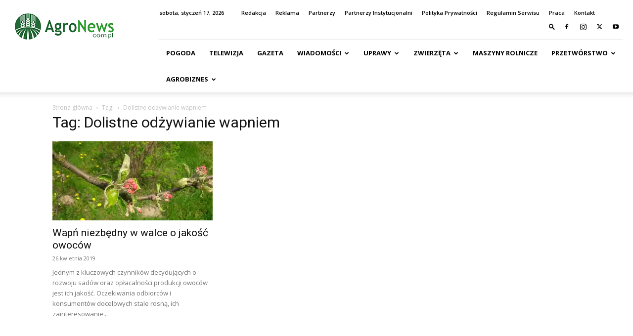

--- FILE ---
content_type: text/html; charset=UTF-8
request_url: https://agronews.com.pl/artykul/tag/dolistne-odzywianie-wapniem/
body_size: 28968
content:
<!doctype html >
<!--[if IE 8]>    <html class="ie8" lang="en"> <![endif]-->
<!--[if IE 9]>    <html class="ie9" lang="en"> <![endif]-->
<!--[if gt IE 8]><!--> <html lang="pl-PL" prefix="og: http://ogp.me/ns#"> <!--<![endif]-->
<head>
    <title>Archiwa Dolistne odżywianie wapniem - AgroNews - Portal rolniczy - Wiadomości rolnicze - Ceny rolne</title>
    <meta charset="UTF-8" />
    <meta name="viewport" content="width=device-width, initial-scale=1.0">
    <link rel="pingback" href="https://agronews.com.pl/xmlrpc.php" />
    <link rel="dns-prefetch" href="//cdn.hu-manity.co" />
		<!-- Cookie Compliance -->
		<script type="text/javascript">var huOptions = {"appID":"agronewscompl-bf9e21c","currentLanguage":"pl","blocking":false,"globalCookie":false,"isAdmin":false,"privacyConsent":true,"forms":[]};</script>
		<script type="text/javascript" src="https://cdn.hu-manity.co/hu-banner.min.js"></script>            <script data-cfasync="false">
                window._EPYT_ = window._EPYT_ || {
                    ajaxurl: "https://agronews.com.pl/wp-admin/admin-ajax.php",
                    security: "b926cde099",
                    gallery_scrolloffset: 20,
                    eppathtoscripts: "https://agronews.com.pl/wp-content/plugins/youtube-embed-plus-pro/scripts/",
                    eppath: "https://agronews.com.pl/wp-content/plugins/youtube-embed-plus-pro/",
                    epresponsiveselector: ["iframe.__youtube_prefs__","iframe[src*='youtube.com']","iframe[src*='youtube-nocookie.com']","iframe[data-ep-src*='youtube.com']","iframe[data-ep-src*='youtube-nocookie.com']","iframe[data-ep-gallerysrc*='youtube.com']"],
                    version: "14.2.4",
                    epdovol: true,
                    evselector: 'iframe.__youtube_prefs__[src], iframe[src*="youtube.com/embed/"], iframe[src*="youtube-nocookie.com/embed/"]',
                    ajax_compat: false,
                    maxres_facade: 'eager',
                    ytapi_load: 'light',
                    pause_others: false,
                    facade_mode: true,
                    not_live_on_channel: false,
                    not_live_showtime: 180,
                                stopMobileBuffer: true                };</script>
            <meta name='robots' content='index, follow, max-image-preview:large, max-snippet:-1, max-video-preview:-1' />

<!-- Google Tag Manager for WordPress by gtm4wp.com -->
<script data-cfasync="false" data-pagespeed-no-defer>
	var gtm4wp_datalayer_name = "dataLayer";
	var dataLayer = dataLayer || [];
</script>
<!-- End Google Tag Manager for WordPress by gtm4wp.com --><link rel="icon" type="image/png" href="https://agronews.com.pl/wp-content/uploads/AgroLOGOfav.png"><!-- Jetpack Site Verification Tags -->
<meta name="google-site-verification" content="j-XDOU9zfI4DRYEQZ-jV2mFscNzvFQOQaS7-LpsyQ5Q" />

	<!-- This site is optimized with the Yoast SEO Premium plugin v26.7 (Yoast SEO v26.7) - https://yoast.com/wordpress/plugins/seo/ -->
	<link rel="canonical" href="https://agronews.com.pl/artykul/tag/dolistne-odzywianie-wapniem/" />
	<meta property="og:locale" content="pl_PL" />
	<meta property="og:type" content="article" />
	<meta property="og:title" content="Archiwa Dolistne odżywianie wapniem" />
	<meta property="og:url" content="https://agronews.com.pl/artykul/tag/dolistne-odzywianie-wapniem/" />
	<meta property="og:site_name" content="AgroNews - Portal rolniczy - Wiadomości rolnicze - Ceny rolne" />
	<meta property="og:image" content="https://i0.wp.com/agronews.com.pl/wp-content/uploads/AgroKolo250_white.png?fit=250%2C250&ssl=1" />
	<meta property="og:image:width" content="250" />
	<meta property="og:image:height" content="250" />
	<meta property="og:image:type" content="image/png" />
	<meta name="twitter:card" content="summary_large_image" />
	<meta name="twitter:site" content="@AgroNews1" />
	<script type="application/ld+json" class="yoast-schema-graph">{"@context":"https://schema.org","@graph":[{"@type":"CollectionPage","@id":"https://agronews.com.pl/artykul/tag/dolistne-odzywianie-wapniem/","url":"https://agronews.com.pl/artykul/tag/dolistne-odzywianie-wapniem/","name":"Archiwa Dolistne odżywianie wapniem - AgroNews - Portal rolniczy - Wiadomości rolnicze - Ceny rolne","isPartOf":{"@id":"https://agronews.com.pl/#website"},"primaryImageOfPage":{"@id":"https://agronews.com.pl/artykul/tag/dolistne-odzywianie-wapniem/#primaryimage"},"image":{"@id":"https://agronews.com.pl/artykul/tag/dolistne-odzywianie-wapniem/#primaryimage"},"thumbnailUrl":"https://i0.wp.com/agronews.com.pl/wp-content/uploads/files/Image/owoce_warzywa/700N_jablon_szalaj.jpg?fit=700%2C416&ssl=1","breadcrumb":{"@id":"https://agronews.com.pl/artykul/tag/dolistne-odzywianie-wapniem/#breadcrumb"},"inLanguage":"pl-PL"},{"@type":"ImageObject","inLanguage":"pl-PL","@id":"https://agronews.com.pl/artykul/tag/dolistne-odzywianie-wapniem/#primaryimage","url":"https://i0.wp.com/agronews.com.pl/wp-content/uploads/files/Image/owoce_warzywa/700N_jablon_szalaj.jpg?fit=700%2C416&ssl=1","contentUrl":"https://i0.wp.com/agronews.com.pl/wp-content/uploads/files/Image/owoce_warzywa/700N_jablon_szalaj.jpg?fit=700%2C416&ssl=1","width":700,"height":416},{"@type":"BreadcrumbList","@id":"https://agronews.com.pl/artykul/tag/dolistne-odzywianie-wapniem/#breadcrumb","itemListElement":[{"@type":"ListItem","position":1,"name":"Strona główna","item":"https://agronews.com.pl/"},{"@type":"ListItem","position":2,"name":"Dolistne odżywianie wapniem"}]},{"@type":"WebSite","@id":"https://agronews.com.pl/#website","url":"https://agronews.com.pl/","name":"AgroNews - Wiadomości rolnicze - Ceny rolne","description":"Źródło informacji każdego rolnika. Dopłaty rolnicze, uprawa, hodowla, maszyny rolnicze, ceny rynkowe, agrobiznes","publisher":{"@id":"https://agronews.com.pl/#organization"},"potentialAction":[{"@type":"SearchAction","target":{"@type":"EntryPoint","urlTemplate":"https://agronews.com.pl/?s={search_term_string}"},"query-input":{"@type":"PropertyValueSpecification","valueRequired":true,"valueName":"search_term_string"}}],"inLanguage":"pl-PL"},{"@type":"Organization","@id":"https://agronews.com.pl/#organization","name":"AgroNews - Wiadomości rolnicze - Ceny rolne","url":"https://agronews.com.pl/","logo":{"@type":"ImageObject","inLanguage":"pl-PL","@id":"https://agronews.com.pl/#/schema/logo/image/","url":"https://i0.wp.com/agronews.com.pl/wp-content/uploads/Agro-LOGO-footer.jpg?fit=299%2C299&ssl=1","contentUrl":"https://i0.wp.com/agronews.com.pl/wp-content/uploads/Agro-LOGO-footer.jpg?fit=299%2C299&ssl=1","width":299,"height":299,"caption":"AgroNews - Wiadomości rolnicze - Ceny rolne"},"image":{"@id":"https://agronews.com.pl/#/schema/logo/image/"},"sameAs":["https://www.facebook.com/agronews/","https://x.com/AgroNews1","https://www.instagram.com/telewizjaagronews/","https://www.youtube.com/channel/UCldPonlNct3h9XqCze5xk0A"]}]}</script>
	<!-- / Yoast SEO Premium plugin. -->


<link rel='dns-prefetch' href='//stats.wp.com' />
<link rel='dns-prefetch' href='//fonts.googleapis.com' />
<link rel='preconnect' href='//i0.wp.com' />
<link rel='preconnect' href='//c0.wp.com' />
<link rel="alternate" type="application/rss+xml" title="AgroNews - Portal rolniczy - Wiadomości rolnicze - Ceny rolne &raquo; Kanał z wpisami" href="https://agronews.com.pl/feed/" />
<link rel="alternate" type="application/rss+xml" title="AgroNews - Portal rolniczy - Wiadomości rolnicze - Ceny rolne &raquo; Kanał z komentarzami" href="https://agronews.com.pl/comments/feed/" />
<link rel="alternate" type="application/rss+xml" title="AgroNews - Portal rolniczy - Wiadomości rolnicze - Ceny rolne &raquo; Kanał z wpisami otagowanymi jako Dolistne odżywianie wapniem" href="https://agronews.com.pl/artykul/tag/dolistne-odzywianie-wapniem/feed/" />
		<!-- This site uses the Google Analytics by ExactMetrics plugin v8.11.1 - Using Analytics tracking - https://www.exactmetrics.com/ -->
							<script src="//www.googletagmanager.com/gtag/js?id=G-QPSMDCH64V"  data-cfasync="false" data-wpfc-render="false" type="text/javascript" async></script>
			<script data-cfasync="false" data-wpfc-render="false" type="text/javascript">
				var em_version = '8.11.1';
				var em_track_user = true;
				var em_no_track_reason = '';
								var ExactMetricsDefaultLocations = {"page_location":"https:\/\/agronews.com.pl\/artykul\/tag\/dolistne-odzywianie-wapniem\/","page_referrer":"https:\/\/agronews.com.pl\/"};
								if ( typeof ExactMetricsPrivacyGuardFilter === 'function' ) {
					var ExactMetricsLocations = (typeof ExactMetricsExcludeQuery === 'object') ? ExactMetricsPrivacyGuardFilter( ExactMetricsExcludeQuery ) : ExactMetricsPrivacyGuardFilter( ExactMetricsDefaultLocations );
				} else {
					var ExactMetricsLocations = (typeof ExactMetricsExcludeQuery === 'object') ? ExactMetricsExcludeQuery : ExactMetricsDefaultLocations;
				}

								var disableStrs = [
										'ga-disable-G-QPSMDCH64V',
									];

				/* Function to detect opted out users */
				function __gtagTrackerIsOptedOut() {
					for (var index = 0; index < disableStrs.length; index++) {
						if (document.cookie.indexOf(disableStrs[index] + '=true') > -1) {
							return true;
						}
					}

					return false;
				}

				/* Disable tracking if the opt-out cookie exists. */
				if (__gtagTrackerIsOptedOut()) {
					for (var index = 0; index < disableStrs.length; index++) {
						window[disableStrs[index]] = true;
					}
				}

				/* Opt-out function */
				function __gtagTrackerOptout() {
					for (var index = 0; index < disableStrs.length; index++) {
						document.cookie = disableStrs[index] + '=true; expires=Thu, 31 Dec 2099 23:59:59 UTC; path=/';
						window[disableStrs[index]] = true;
					}
				}

				if ('undefined' === typeof gaOptout) {
					function gaOptout() {
						__gtagTrackerOptout();
					}
				}
								window.dataLayer = window.dataLayer || [];

				window.ExactMetricsDualTracker = {
					helpers: {},
					trackers: {},
				};
				if (em_track_user) {
					function __gtagDataLayer() {
						dataLayer.push(arguments);
					}

					function __gtagTracker(type, name, parameters) {
						if (!parameters) {
							parameters = {};
						}

						if (parameters.send_to) {
							__gtagDataLayer.apply(null, arguments);
							return;
						}

						if (type === 'event') {
														parameters.send_to = exactmetrics_frontend.v4_id;
							var hookName = name;
							if (typeof parameters['event_category'] !== 'undefined') {
								hookName = parameters['event_category'] + ':' + name;
							}

							if (typeof ExactMetricsDualTracker.trackers[hookName] !== 'undefined') {
								ExactMetricsDualTracker.trackers[hookName](parameters);
							} else {
								__gtagDataLayer('event', name, parameters);
							}
							
						} else {
							__gtagDataLayer.apply(null, arguments);
						}
					}

					__gtagTracker('js', new Date());
					__gtagTracker('set', {
						'developer_id.dNDMyYj': true,
											});
					if ( ExactMetricsLocations.page_location ) {
						__gtagTracker('set', ExactMetricsLocations);
					}
										__gtagTracker('config', 'G-QPSMDCH64V', {"forceSSL":"true","link_attribution":"true"} );
										window.gtag = __gtagTracker;										(function () {
						/* https://developers.google.com/analytics/devguides/collection/analyticsjs/ */
						/* ga and __gaTracker compatibility shim. */
						var noopfn = function () {
							return null;
						};
						var newtracker = function () {
							return new Tracker();
						};
						var Tracker = function () {
							return null;
						};
						var p = Tracker.prototype;
						p.get = noopfn;
						p.set = noopfn;
						p.send = function () {
							var args = Array.prototype.slice.call(arguments);
							args.unshift('send');
							__gaTracker.apply(null, args);
						};
						var __gaTracker = function () {
							var len = arguments.length;
							if (len === 0) {
								return;
							}
							var f = arguments[len - 1];
							if (typeof f !== 'object' || f === null || typeof f.hitCallback !== 'function') {
								if ('send' === arguments[0]) {
									var hitConverted, hitObject = false, action;
									if ('event' === arguments[1]) {
										if ('undefined' !== typeof arguments[3]) {
											hitObject = {
												'eventAction': arguments[3],
												'eventCategory': arguments[2],
												'eventLabel': arguments[4],
												'value': arguments[5] ? arguments[5] : 1,
											}
										}
									}
									if ('pageview' === arguments[1]) {
										if ('undefined' !== typeof arguments[2]) {
											hitObject = {
												'eventAction': 'page_view',
												'page_path': arguments[2],
											}
										}
									}
									if (typeof arguments[2] === 'object') {
										hitObject = arguments[2];
									}
									if (typeof arguments[5] === 'object') {
										Object.assign(hitObject, arguments[5]);
									}
									if ('undefined' !== typeof arguments[1].hitType) {
										hitObject = arguments[1];
										if ('pageview' === hitObject.hitType) {
											hitObject.eventAction = 'page_view';
										}
									}
									if (hitObject) {
										action = 'timing' === arguments[1].hitType ? 'timing_complete' : hitObject.eventAction;
										hitConverted = mapArgs(hitObject);
										__gtagTracker('event', action, hitConverted);
									}
								}
								return;
							}

							function mapArgs(args) {
								var arg, hit = {};
								var gaMap = {
									'eventCategory': 'event_category',
									'eventAction': 'event_action',
									'eventLabel': 'event_label',
									'eventValue': 'event_value',
									'nonInteraction': 'non_interaction',
									'timingCategory': 'event_category',
									'timingVar': 'name',
									'timingValue': 'value',
									'timingLabel': 'event_label',
									'page': 'page_path',
									'location': 'page_location',
									'title': 'page_title',
									'referrer' : 'page_referrer',
								};
								for (arg in args) {
																		if (!(!args.hasOwnProperty(arg) || !gaMap.hasOwnProperty(arg))) {
										hit[gaMap[arg]] = args[arg];
									} else {
										hit[arg] = args[arg];
									}
								}
								return hit;
							}

							try {
								f.hitCallback();
							} catch (ex) {
							}
						};
						__gaTracker.create = newtracker;
						__gaTracker.getByName = newtracker;
						__gaTracker.getAll = function () {
							return [];
						};
						__gaTracker.remove = noopfn;
						__gaTracker.loaded = true;
						window['__gaTracker'] = __gaTracker;
					})();
									} else {
										console.log("");
					(function () {
						function __gtagTracker() {
							return null;
						}

						window['__gtagTracker'] = __gtagTracker;
						window['gtag'] = __gtagTracker;
					})();
									}
			</script>
							<!-- / Google Analytics by ExactMetrics -->
				<!-- This site uses the Google Analytics by MonsterInsights plugin v8.16 - Using Analytics tracking - https://www.monsterinsights.com/ -->
							<script src="//www.googletagmanager.com/gtag/js?id=G-SG11F5KXQ7"  data-cfasync="false" data-wpfc-render="false" type="text/javascript" async></script>
			<script data-cfasync="false" data-wpfc-render="false" type="text/javascript">
				var mi_version = '8.16';
				var mi_track_user = true;
				var mi_no_track_reason = '';
				
								var disableStrs = [
										'ga-disable-G-SG11F5KXQ7',
														];

				/* Function to detect opted out users */
				function __gtagTrackerIsOptedOut() {
					for (var index = 0; index < disableStrs.length; index++) {
						if (document.cookie.indexOf(disableStrs[index] + '=true') > -1) {
							return true;
						}
					}

					return false;
				}

				/* Disable tracking if the opt-out cookie exists. */
				if (__gtagTrackerIsOptedOut()) {
					for (var index = 0; index < disableStrs.length; index++) {
						window[disableStrs[index]] = true;
					}
				}

				/* Opt-out function */
				function __gtagTrackerOptout() {
					for (var index = 0; index < disableStrs.length; index++) {
						document.cookie = disableStrs[index] + '=true; expires=Thu, 31 Dec 2099 23:59:59 UTC; path=/';
						window[disableStrs[index]] = true;
					}
				}

				if ('undefined' === typeof gaOptout) {
					function gaOptout() {
						__gtagTrackerOptout();
					}
				}
								window.dataLayer = window.dataLayer || [];

				window.MonsterInsightsDualTracker = {
					helpers: {},
					trackers: {},
				};
				if (mi_track_user) {
					function __gtagDataLayer() {
						dataLayer.push(arguments);
					}

					function __gtagTracker(type, name, parameters) {
						if (!parameters) {
							parameters = {};
						}

						if (parameters.send_to) {
							__gtagDataLayer.apply(null, arguments);
							return;
						}

						if (type === 'event') {
														parameters.send_to = monsterinsights_frontend.v4_id;
							var hookName = name;
							if (typeof parameters['event_category'] !== 'undefined') {
								hookName = parameters['event_category'] + ':' + name;
							}

							if (typeof MonsterInsightsDualTracker.trackers[hookName] !== 'undefined') {
								MonsterInsightsDualTracker.trackers[hookName](parameters);
							} else {
								__gtagDataLayer('event', name, parameters);
							}
							
													} else {
							__gtagDataLayer.apply(null, arguments);
						}
					}

					__gtagTracker('js', new Date());
					__gtagTracker('set', {
						'developer_id.dZGIzZG': true,
											});
										__gtagTracker('config', 'G-SG11F5KXQ7', {"forceSSL":"true"} );
															window.gtag = __gtagTracker;										(function () {
						/* https://developers.google.com/analytics/devguides/collection/analyticsjs/ */
						/* ga and __gaTracker compatibility shim. */
						var noopfn = function () {
							return null;
						};
						var newtracker = function () {
							return new Tracker();
						};
						var Tracker = function () {
							return null;
						};
						var p = Tracker.prototype;
						p.get = noopfn;
						p.set = noopfn;
						p.send = function () {
							var args = Array.prototype.slice.call(arguments);
							args.unshift('send');
							__gaTracker.apply(null, args);
						};
						var __gaTracker = function () {
							var len = arguments.length;
							if (len === 0) {
								return;
							}
							var f = arguments[len - 1];
							if (typeof f !== 'object' || f === null || typeof f.hitCallback !== 'function') {
								if ('send' === arguments[0]) {
									var hitConverted, hitObject = false, action;
									if ('event' === arguments[1]) {
										if ('undefined' !== typeof arguments[3]) {
											hitObject = {
												'eventAction': arguments[3],
												'eventCategory': arguments[2],
												'eventLabel': arguments[4],
												'value': arguments[5] ? arguments[5] : 1,
											}
										}
									}
									if ('pageview' === arguments[1]) {
										if ('undefined' !== typeof arguments[2]) {
											hitObject = {
												'eventAction': 'page_view',
												'page_path': arguments[2],
											}
										}
									}
									if (typeof arguments[2] === 'object') {
										hitObject = arguments[2];
									}
									if (typeof arguments[5] === 'object') {
										Object.assign(hitObject, arguments[5]);
									}
									if ('undefined' !== typeof arguments[1].hitType) {
										hitObject = arguments[1];
										if ('pageview' === hitObject.hitType) {
											hitObject.eventAction = 'page_view';
										}
									}
									if (hitObject) {
										action = 'timing' === arguments[1].hitType ? 'timing_complete' : hitObject.eventAction;
										hitConverted = mapArgs(hitObject);
										__gtagTracker('event', action, hitConverted);
									}
								}
								return;
							}

							function mapArgs(args) {
								var arg, hit = {};
								var gaMap = {
									'eventCategory': 'event_category',
									'eventAction': 'event_action',
									'eventLabel': 'event_label',
									'eventValue': 'event_value',
									'nonInteraction': 'non_interaction',
									'timingCategory': 'event_category',
									'timingVar': 'name',
									'timingValue': 'value',
									'timingLabel': 'event_label',
									'page': 'page_path',
									'location': 'page_location',
									'title': 'page_title',
								};
								for (arg in args) {
																		if (!(!args.hasOwnProperty(arg) || !gaMap.hasOwnProperty(arg))) {
										hit[gaMap[arg]] = args[arg];
									} else {
										hit[arg] = args[arg];
									}
								}
								return hit;
							}

							try {
								f.hitCallback();
							} catch (ex) {
							}
						};
						__gaTracker.create = newtracker;
						__gaTracker.getByName = newtracker;
						__gaTracker.getAll = function () {
							return [];
						};
						__gaTracker.remove = noopfn;
						__gaTracker.loaded = true;
						window['__gaTracker'] = __gaTracker;
					})();
									} else {
										console.log("");
					(function () {
						function __gtagTracker() {
							return null;
						}

						window['__gtagTracker'] = __gtagTracker;
						window['gtag'] = __gtagTracker;
					})();
									}
			</script>
				<!-- / Google Analytics by MonsterInsights -->
		<style id='wp-img-auto-sizes-contain-inline-css' type='text/css'>
img:is([sizes=auto i],[sizes^="auto," i]){contain-intrinsic-size:3000px 1500px}
/*# sourceURL=wp-img-auto-sizes-contain-inline-css */
</style>
<link rel='stylesheet' id='sbi_styles-css' href='https://agronews.com.pl/wp-content/plugins/instagram-feed/css/sbi-styles.min.css?ver=6.10.0' type='text/css' media='all' />
<style id='wp-emoji-styles-inline-css' type='text/css'>

	img.wp-smiley, img.emoji {
		display: inline !important;
		border: none !important;
		box-shadow: none !important;
		height: 1em !important;
		width: 1em !important;
		margin: 0 0.07em !important;
		vertical-align: -0.1em !important;
		background: none !important;
		padding: 0 !important;
	}
/*# sourceURL=wp-emoji-styles-inline-css */
</style>
<style id='classic-theme-styles-inline-css' type='text/css'>
/*! This file is auto-generated */
.wp-block-button__link{color:#fff;background-color:#32373c;border-radius:9999px;box-shadow:none;text-decoration:none;padding:calc(.667em + 2px) calc(1.333em + 2px);font-size:1.125em}.wp-block-file__button{background:#32373c;color:#fff;text-decoration:none}
/*# sourceURL=/wp-includes/css/classic-themes.min.css */
</style>
<link rel='stylesheet' id='wp-polls-css' href='https://agronews.com.pl/wp-content/plugins/wp-polls/polls-css.css?ver=2.77.3' type='text/css' media='all' />
<style id='wp-polls-inline-css' type='text/css'>
.wp-polls .pollbar {
	margin: 1px;
	font-size: 8px;
	line-height: 10px;
	height: 10px;
	background-image: url('https://agronews.com.pl/wp-content/plugins/wp-polls/images/default_gradient/pollbg.gif');
	border: 1px solid #c8c8c8;
}

/*# sourceURL=wp-polls-inline-css */
</style>
<link rel='stylesheet' id='cff-css' href='https://agronews.com.pl/wp-content/plugins/custom-facebook-feed/assets/css/cff-style.min.css?ver=4.3.4' type='text/css' media='all' />
<link rel='stylesheet' id='sb-font-awesome-css' href='https://agronews.com.pl/wp-content/plugins/custom-facebook-feed/assets/css/font-awesome.min.css?ver=4.7.0' type='text/css' media='all' />
<link rel='stylesheet' id='td-plugin-newsletter-css' href='https://agronews.com.pl/wp-content/plugins/td-newsletter/style.css?ver=12.7.4' type='text/css' media='all' />
<link rel='stylesheet' id='td-plugin-multi-purpose-css' href='https://agronews.com.pl/wp-content/plugins/td-composer/td-multi-purpose/style.css?ver=9c5a7338c90cbd82cb580e34cffb127f' type='text/css' media='all' />
<link rel='stylesheet' id='google-fonts-style-css' href='https://fonts.googleapis.com/css?family=Open+Sans%3A400%2C600%2C700%7CRoboto%3A400%2C600%2C700&#038;display=swap&#038;ver=12.7.4' type='text/css' media='all' />
<link rel='stylesheet' id='newsletter-css' href='https://agronews.com.pl/wp-content/plugins/newsletter/style.css?ver=9.1.0' type='text/css' media='all' />
<link rel='stylesheet' id='td-theme-css' href='https://agronews.com.pl/wp-content/themes/Newspaper/style.css?ver=12.7.4' type='text/css' media='all' />
<style id='td-theme-inline-css' type='text/css'>@media (max-width:767px){.td-header-desktop-wrap{display:none}}@media (min-width:767px){.td-header-mobile-wrap{display:none}}</style>
<link rel='stylesheet' id='__EPYT__style-css' href='https://agronews.com.pl/wp-content/plugins/youtube-embed-plus-pro/styles/ytprefs.min.css?ver=14.2.4' type='text/css' media='all' />
<style id='__EPYT__style-inline-css' type='text/css'>

                .epyt-gallery-thumb {
                        width: 33.333%;
                }
                
                         @media (min-width:0px) and (max-width: 767px) {
                            .epyt-gallery-rowbreak {
                                display: none;
                            }
                            .epyt-gallery-allthumbs[class*="epyt-cols"] .epyt-gallery-thumb {
                                width: 100% !important;
                            }
                          }
/*# sourceURL=__EPYT__style-inline-css */
</style>
<link rel='stylesheet' id='__disptype__-css' href='https://agronews.com.pl/wp-content/plugins/youtube-embed-plus-pro/scripts/lity.min.css?ver=14.2.4' type='text/css' media='all' />
<link rel='stylesheet' id='__dyntype__-css' href='https://agronews.com.pl/wp-content/plugins/youtube-embed-plus-pro/scripts/embdyn.min.css?ver=14.2.4' type='text/css' media='all' />
<link rel='stylesheet' id='td-legacy-framework-front-style-css' href='https://agronews.com.pl/wp-content/plugins/td-composer/legacy/Newspaper/assets/css/td_legacy_main.css?ver=9c5a7338c90cbd82cb580e34cffb127f' type='text/css' media='all' />
<link rel='stylesheet' id='td-standard-pack-framework-front-style-css' href='https://agronews.com.pl/wp-content/plugins/td-standard-pack/Newspaper/assets/css/td_standard_pack_main.css?ver=1314111a2e147bac488ccdd97e4704ff' type='text/css' media='all' />
<link rel='stylesheet' id='tdb_style_cloud_templates_front-css' href='https://agronews.com.pl/wp-content/plugins/td-cloud-library/assets/css/tdb_main.css?ver=496e217dc78570a2932146e73f7c4a14' type='text/css' media='all' />
            <script data-cfasync="false">
                window._EPYT_ = window._EPYT_ || {
                    ajaxurl: "https://agronews.com.pl/wp-admin/admin-ajax.php",
                    security: "b926cde099",
                    gallery_scrolloffset: 20,
                    eppathtoscripts: "https://agronews.com.pl/wp-content/plugins/youtube-embed-plus-pro/scripts/",
                    eppath: "https://agronews.com.pl/wp-content/plugins/youtube-embed-plus-pro/",
                    epresponsiveselector: ["iframe.__youtube_prefs__","iframe[src*='youtube.com']","iframe[src*='youtube-nocookie.com']","iframe[data-ep-src*='youtube.com']","iframe[data-ep-src*='youtube-nocookie.com']","iframe[data-ep-gallerysrc*='youtube.com']"],
                    version: "14.2.4",
                    epdovol: true,
                    evselector: 'iframe.__youtube_prefs__[src], iframe[src*="youtube.com/embed/"], iframe[src*="youtube-nocookie.com/embed/"]',
                    ajax_compat: false,
                    maxres_facade: 'eager',
                    ytapi_load: 'light',
                    pause_others: false,
                    facade_mode: true,
                    not_live_on_channel: false,
                    not_live_showtime: 180,
                                stopMobileBuffer: true                };</script>
            <script type="text/javascript" src="https://agronews.com.pl/wp-content/plugins/google-analytics-dashboard-for-wp/assets/js/frontend-gtag.min.js?ver=8.11.1" id="exactmetrics-frontend-script-js" async="async" data-wp-strategy="async"></script>
<script data-cfasync="false" data-wpfc-render="false" type="text/javascript" id='exactmetrics-frontend-script-js-extra'>/* <![CDATA[ */
var exactmetrics_frontend = {"js_events_tracking":"true","download_extensions":"doc,pdf,ppt,zip,xls,docx,pptx,xlsx","inbound_paths":"[{\"path\":\"\\\/go\\\/\",\"label\":\"affiliate\"},{\"path\":\"\\\/recommend\\\/\",\"label\":\"affiliate\"}]","home_url":"https:\/\/agronews.com.pl","hash_tracking":"false","v4_id":"G-QPSMDCH64V"};/* ]]> */
</script>
<script type="text/javascript" src="https://agronews.com.pl/wp-content/plugins/google-analytics-premium/assets/js/frontend-gtag.min.js?ver=8.16" id="monsterinsights-frontend-script-js"></script>
<script data-cfasync="false" data-wpfc-render="false" type="text/javascript" id='monsterinsights-frontend-script-js-extra'>/* <![CDATA[ */
var monsterinsights_frontend = {"js_events_tracking":"true","download_extensions":"doc,pdf,ppt,zip,xls,docx,pptx,xlsx","inbound_paths":"[{\"path\":\"\\\/go\\\/\",\"label\":\"affiliate\"},{\"path\":\"\\\/recommend\\\/\",\"label\":\"affiliate\"}]","home_url":"https:\/\/agronews.com.pl","hash_tracking":"false","ua":"","v4_id":"G-SG11F5KXQ7"};/* ]]> */
</script>
<script type="text/javascript" src="https://c0.wp.com/c/6.9/wp-includes/js/jquery/jquery.min.js" id="jquery-core-js"></script>
<script type="text/javascript" src="https://c0.wp.com/c/6.9/wp-includes/js/jquery/jquery-migrate.min.js" id="jquery-migrate-js"></script>
<script type="text/javascript" src="https://agronews.com.pl/wp-content/plugins/youtube-embed-plus-pro/scripts/lity.min.js?ver=14.2.4" id="__dispload__-js"></script>
<script type="text/javascript" src="https://agronews.com.pl/wp-content/plugins/youtube-embed-plus-pro/scripts/ytprefs.min.js?ver=14.2.4" id="__ytprefs__-js"></script>
<script type="text/javascript" src="https://agronews.com.pl/wp-content/plugins/youtube-embed-plus-pro/scripts/embdyn.min.js?ver=14.2.4" id="__dynload__-js"></script>
<link rel="https://api.w.org/" href="https://agronews.com.pl/wp-json/" /><link rel="alternate" title="JSON" type="application/json" href="https://agronews.com.pl/wp-json/wp/v2/tags/77848" /><link rel="EditURI" type="application/rsd+xml" title="RSD" href="https://agronews.com.pl/xmlrpc.php?rsd" />
<meta name="generator" content="WordPress 6.9" />

<!-- This site is using AdRotate Professional v5.26.2 to display their advertisements - https://ajdg.solutions/ -->
<!-- AdRotate CSS -->
<style type="text/css" media="screen">
	.g { margin:0px; padding:0px; overflow:hidden; line-height:1; zoom:1; }
	.g img { height:auto; }
	.g-col { position:relative; float:left; }
	.g-col:first-child { margin-left: 0; }
	.g-col:last-child { margin-right: 0; }
	.g-wall { display:block; position:fixed; left:0; top:0; width:100%; height:100%; z-index:-1; }
	.woocommerce-page .g, .bbpress-wrapper .g { margin: 20px auto; clear:both; }
	.g-21 {  margin: 0 auto; }
	.g-36 {  margin: 0 auto; }
	.g-16 {  margin: 0 auto; }
	.g-35 {  margin: 0 auto; }
	.g-22 {  margin: 0 auto; }
	.g-42 {  margin: 0 auto; }
	.g-429 {  width:100%; max-width:1000px;  height:100%; max-height:300px; margin: 0 auto; }
	.g-442 {  margin: 0 auto; }
	.g-460 {  margin: 0 auto; }
	.g-461 {  width:100%; max-width:1000px;  height:100%; max-height:200px; margin: 0 auto; }
	.g-470 {  margin: 0 auto; }
	.g-473 {  width:100%; max-width:1000px;  height:100%; max-height:250px; margin: 0 auto; }
	.g-475 {  width:100%; max-width:300px;  height:100%; max-height:600px; margin: 0 auto; }
	.g-485 {  margin: 0 auto; }
	.g-489 {  width:100%; max-width:750px;  height:100%; max-height:200px; margin: 0 auto; }
	.g-490 {  width:100%; max-width:1000px;  height:100%; max-height:200px; margin: 0 auto; }
	.g-491 {  width:100%; max-width:750px;  height:100%; max-height:200px; margin: 0 auto; }
	.g-492 {  margin: 0 auto; }
	.g-493 {  width:100%; max-width:750px;  height:100%; max-height:300px; margin: 0 auto; }
	.g-494 {  width:100%; max-width:1000px;  height:100%; max-height:200px; margin: 0 auto; }
	@media only screen and (max-width: 480px) {
		.g-col, .g-dyn, .g-single { width:100%; margin-left:0; margin-right:0; }
		.woocommerce-page .g, .bbpress-wrapper .g { margin: 10px auto; }
	}
.ajdg_bnnrwidgets, .ajdg_grpwidgets { overflow:hidden; padding:0; }
.5eb1df038df13, .5eb1df038e5c6 { overflow:hidden; padding:0; }
</style>
<!-- /AdRotate CSS -->

<meta property="og:title" name="og:title" content="Dolistne odżywianie wapniem" />
<meta property="og:type" name="og:type" content="website" />
<meta property="og:image" name="og:image" content="https://i0.wp.com/agronews.com.pl/wp-content/uploads/AgroKolo300_white.png?fit=300%2C300&amp;ssl=1" />
<meta property="og:description" name="og:description" content="Źródło informacji każdego rolnika. Dopłaty rolnicze, uprawa, hodowla, maszyny rolnicze, ceny rynkowe, agrobiznes" />
<meta property="og:locale" name="og:locale" content="pl_PL" />
<meta property="og:site_name" name="og:site_name" content="AgroNews - Portal rolniczy - Wiadomości rolnicze - Ceny rolne" />
<meta property="twitter:card" name="twitter:card" content="summary" />
	<style>img#wpstats{display:none}</style>
		
<!-- Google Tag Manager for WordPress by gtm4wp.com -->
<!-- GTM Container placement set to automatic -->
<script data-cfasync="false" data-pagespeed-no-defer>
	var dataLayer_content = {"pagePostType":"post","pagePostType2":"tag-post"};
	dataLayer.push( dataLayer_content );
</script>
<script data-cfasync="false" data-pagespeed-no-defer>
(function(w,d,s,l,i){w[l]=w[l]||[];w[l].push({'gtm.start':
new Date().getTime(),event:'gtm.js'});var f=d.getElementsByTagName(s)[0],
j=d.createElement(s),dl=l!='dataLayer'?'&l='+l:'';j.async=true;j.src=
'//www.googletagmanager.com/gtm.js?id='+i+dl;f.parentNode.insertBefore(j,f);
})(window,document,'script','dataLayer','GTM-K7ZF3XGR');
</script>
<!-- End Google Tag Manager for WordPress by gtm4wp.com -->    <script>
        window.tdb_global_vars = {"wpRestUrl":"https:\/\/agronews.com.pl\/wp-json\/","permalinkStructure":"\/artykul\/%postname%\/"};
        window.tdb_p_autoload_vars = {"isAjax":false,"isAdminBarShowing":false};
    </script>
    
    <style id="tdb-global-colors">:root{--kattmar-primary:#0b6baf;--kattmar-secondary:#7fc5ef;--kattmar-text:#18272F;--kattmar-text-accent:#828d97;--kattmar-accent:#e4edf1}</style>

    
	
<!-- JS generated by theme -->

<script type="text/javascript" id="td-generated-header-js">
    
    

	    var tdBlocksArray = []; //here we store all the items for the current page

	    // td_block class - each ajax block uses a object of this class for requests
	    function tdBlock() {
		    this.id = '';
		    this.block_type = 1; //block type id (1-234 etc)
		    this.atts = '';
		    this.td_column_number = '';
		    this.td_current_page = 1; //
		    this.post_count = 0; //from wp
		    this.found_posts = 0; //from wp
		    this.max_num_pages = 0; //from wp
		    this.td_filter_value = ''; //current live filter value
		    this.is_ajax_running = false;
		    this.td_user_action = ''; // load more or infinite loader (used by the animation)
		    this.header_color = '';
		    this.ajax_pagination_infinite_stop = ''; //show load more at page x
	    }

        // td_js_generator - mini detector
        ( function () {
            var htmlTag = document.getElementsByTagName("html")[0];

	        if ( navigator.userAgent.indexOf("MSIE 10.0") > -1 ) {
                htmlTag.className += ' ie10';
            }

            if ( !!navigator.userAgent.match(/Trident.*rv\:11\./) ) {
                htmlTag.className += ' ie11';
            }

	        if ( navigator.userAgent.indexOf("Edge") > -1 ) {
                htmlTag.className += ' ieEdge';
            }

            if ( /(iPad|iPhone|iPod)/g.test(navigator.userAgent) ) {
                htmlTag.className += ' td-md-is-ios';
            }

            var user_agent = navigator.userAgent.toLowerCase();
            if ( user_agent.indexOf("android") > -1 ) {
                htmlTag.className += ' td-md-is-android';
            }

            if ( -1 !== navigator.userAgent.indexOf('Mac OS X')  ) {
                htmlTag.className += ' td-md-is-os-x';
            }

            if ( /chrom(e|ium)/.test(navigator.userAgent.toLowerCase()) ) {
               htmlTag.className += ' td-md-is-chrome';
            }

            if ( -1 !== navigator.userAgent.indexOf('Firefox') ) {
                htmlTag.className += ' td-md-is-firefox';
            }

            if ( -1 !== navigator.userAgent.indexOf('Safari') && -1 === navigator.userAgent.indexOf('Chrome') ) {
                htmlTag.className += ' td-md-is-safari';
            }

            if( -1 !== navigator.userAgent.indexOf('IEMobile') ){
                htmlTag.className += ' td-md-is-iemobile';
            }

        })();

        var tdLocalCache = {};

        ( function () {
            "use strict";

            tdLocalCache = {
                data: {},
                remove: function (resource_id) {
                    delete tdLocalCache.data[resource_id];
                },
                exist: function (resource_id) {
                    return tdLocalCache.data.hasOwnProperty(resource_id) && tdLocalCache.data[resource_id] !== null;
                },
                get: function (resource_id) {
                    return tdLocalCache.data[resource_id];
                },
                set: function (resource_id, cachedData) {
                    tdLocalCache.remove(resource_id);
                    tdLocalCache.data[resource_id] = cachedData;
                }
            };
        })();

    
    
var td_viewport_interval_list=[{"limitBottom":767,"sidebarWidth":228},{"limitBottom":1018,"sidebarWidth":300},{"limitBottom":1140,"sidebarWidth":324}];
var td_animation_stack_effect="type1";
var tds_animation_stack=true;
var td_animation_stack_specific_selectors=".entry-thumb, img[class*=\"wp-image-\"], a.td-sml-link-to-image > img, .td-lazy-img";
var td_animation_stack_general_selectors=".td-animation-stack .entry-thumb, .post .entry-thumb, .post img[class*=\"wp-image-\"], .post a.td-sml-link-to-image > img, .td-animation-stack .td-lazy-img";
var tds_video_playing_one="enabled";
var tdc_is_installed="yes";
var tdc_domain_active=false;
var td_ajax_url="https:\/\/agronews.com.pl\/wp-admin\/admin-ajax.php?td_theme_name=Newspaper&v=12.7.4";
var td_get_template_directory_uri="https:\/\/agronews.com.pl\/wp-content\/plugins\/td-composer\/legacy\/common";
var tds_snap_menu="snap";
var tds_logo_on_sticky="show_header_logo";
var tds_header_style="8";
var td_please_wait="Prosz\u0119 czeka\u0107 ...";
var td_email_user_pass_incorrect="U\u017cytkownik lub has\u0142o niepoprawne!";
var td_email_user_incorrect="E-mail lub nazwa u\u017cytkownika jest niepoprawna!";
var td_email_incorrect="E-mail niepoprawny!";
var td_user_incorrect="Username incorrect!";
var td_email_user_empty="Email or username empty!";
var td_pass_empty="Pass empty!";
var td_pass_pattern_incorrect="Invalid Pass Pattern!";
var td_retype_pass_incorrect="Retyped Pass incorrect!";
var tds_more_articles_on_post_enable="show";
var tds_more_articles_on_post_time_to_wait="";
var tds_more_articles_on_post_pages_distance_from_top=0;
var tds_captcha="";
var tds_theme_color_site_wide="#217220";
var tds_smart_sidebar="enabled";
var tdThemeName="Newspaper";
var tdThemeNameWl="Newspaper";
var td_magnific_popup_translation_tPrev="Poprzedni (Strza\u0142ka w lewo)";
var td_magnific_popup_translation_tNext="Nast\u0119pny (Strza\u0142ka w prawo)";
var td_magnific_popup_translation_tCounter="%curr% z %total%";
var td_magnific_popup_translation_ajax_tError="Zawarto\u015b\u0107 z %url% nie mo\u017ce by\u0107 za\u0142adowana.";
var td_magnific_popup_translation_image_tError="Obraz #%curr% nie mo\u017ce by\u0107 za\u0142adowany.";
var tdBlockNonce="721f88c452";
var tdMobileMenu="enabled";
var tdMobileSearch="enabled";
var tdsDateFormat="l, F j, Y";
var tdDateNamesI18n={"month_names":["stycze\u0144","luty","marzec","kwiecie\u0144","maj","czerwiec","lipiec","sierpie\u0144","wrzesie\u0144","pa\u017adziernik","listopad","grudzie\u0144"],"month_names_short":["sty","lut","mar","kwi","maj","cze","lip","sie","wrz","pa\u017a","lis","gru"],"day_names":["niedziela","poniedzia\u0142ek","wtorek","\u015broda","czwartek","pi\u0105tek","sobota"],"day_names_short":["niedz.","pon.","wt.","\u015br.","czw.","pt.","sob."]};
var td_fb_login_enabled="1";
var tdb_modal_confirm="Ratowa\u0107";
var tdb_modal_cancel="Anulowa\u0107";
var tdb_modal_confirm_alt="Tak";
var tdb_modal_cancel_alt="NIE";
var td_deploy_mode="deploy";
var td_ad_background_click_link="";
var td_ad_background_click_target="";
</script>


<!-- Header style compiled by theme -->

<style>ul.sf-menu>.menu-item>a{font-size:13px}.td-page-content h5,.wpb_text_column h5{font-size:13px;line-height:20px}:root{--td_excl_label:'EKSKLUZYWNY';--td_theme_color:#217220;--td_slider_text:rgba(33,114,32,0.7);--td_header_color:#217220;--td_mobile_menu_color:#ffffff;--td_mobile_icons_color:#000000;--td_mobile_gradient_one_mob:#ffffff;--td_mobile_gradient_two_mob:#ffffff;--td_mobile_text_active_color:#dd9933;--td_mobile_text_color:#000000}.td-header-style-12 .td-header-menu-wrap-full,.td-header-style-12 .td-affix,.td-grid-style-1.td-hover-1 .td-big-grid-post:hover .td-post-category,.td-grid-style-5.td-hover-1 .td-big-grid-post:hover .td-post-category,.td_category_template_3 .td-current-sub-category,.td_category_template_8 .td-category-header .td-category a.td-current-sub-category,.td_category_template_4 .td-category-siblings .td-category a:hover,.td_block_big_grid_9.td-grid-style-1 .td-post-category,.td_block_big_grid_9.td-grid-style-5 .td-post-category,.td-grid-style-6.td-hover-1 .td-module-thumb:after,.tdm-menu-active-style5 .td-header-menu-wrap .sf-menu>.current-menu-item>a,.tdm-menu-active-style5 .td-header-menu-wrap .sf-menu>.current-menu-ancestor>a,.tdm-menu-active-style5 .td-header-menu-wrap .sf-menu>.current-category-ancestor>a,.tdm-menu-active-style5 .td-header-menu-wrap .sf-menu>li>a:hover,.tdm-menu-active-style5 .td-header-menu-wrap .sf-menu>.sfHover>a{background-color:#217220}.td_mega_menu_sub_cats .cur-sub-cat,.td-mega-span h3 a:hover,.td_mod_mega_menu:hover .entry-title a,.header-search-wrap .result-msg a:hover,.td-header-top-menu .td-drop-down-search .td_module_wrap:hover .entry-title a,.td-header-top-menu .td-icon-search:hover,.td-header-wrap .result-msg a:hover,.top-header-menu li a:hover,.top-header-menu .current-menu-item>a,.top-header-menu .current-menu-ancestor>a,.top-header-menu .current-category-ancestor>a,.td-social-icon-wrap>a:hover,.td-header-sp-top-widget .td-social-icon-wrap a:hover,.td_mod_related_posts:hover h3>a,.td-post-template-11 .td-related-title .td-related-left:hover,.td-post-template-11 .td-related-title .td-related-right:hover,.td-post-template-11 .td-related-title .td-cur-simple-item,.td-post-template-11 .td_block_related_posts .td-next-prev-wrap a:hover,.td-category-header .td-pulldown-category-filter-link:hover,.td-category-siblings .td-subcat-dropdown a:hover,.td-category-siblings .td-subcat-dropdown a.td-current-sub-category,.footer-text-wrap .footer-email-wrap a,.footer-social-wrap a:hover,.td_module_17 .td-read-more a:hover,.td_module_18 .td-read-more a:hover,.td_module_19 .td-post-author-name a:hover,.td-pulldown-syle-2 .td-subcat-dropdown:hover .td-subcat-more span,.td-pulldown-syle-2 .td-subcat-dropdown:hover .td-subcat-more i,.td-pulldown-syle-3 .td-subcat-dropdown:hover .td-subcat-more span,.td-pulldown-syle-3 .td-subcat-dropdown:hover .td-subcat-more i,.tdm-menu-active-style3 .tdm-header.td-header-wrap .sf-menu>.current-category-ancestor>a,.tdm-menu-active-style3 .tdm-header.td-header-wrap .sf-menu>.current-menu-ancestor>a,.tdm-menu-active-style3 .tdm-header.td-header-wrap .sf-menu>.current-menu-item>a,.tdm-menu-active-style3 .tdm-header.td-header-wrap .sf-menu>.sfHover>a,.tdm-menu-active-style3 .tdm-header.td-header-wrap .sf-menu>li>a:hover{color:#217220}.td-mega-menu-page .wpb_content_element ul li a:hover,.td-theme-wrap .td-aj-search-results .td_module_wrap:hover .entry-title a,.td-theme-wrap .header-search-wrap .result-msg a:hover{color:#217220!important}.td_category_template_8 .td-category-header .td-category a.td-current-sub-category,.td_category_template_4 .td-category-siblings .td-category a:hover,.tdm-menu-active-style4 .tdm-header .sf-menu>.current-menu-item>a,.tdm-menu-active-style4 .tdm-header .sf-menu>.current-menu-ancestor>a,.tdm-menu-active-style4 .tdm-header .sf-menu>.current-category-ancestor>a,.tdm-menu-active-style4 .tdm-header .sf-menu>li>a:hover,.tdm-menu-active-style4 .tdm-header .sf-menu>.sfHover>a{border-color:#217220}.sf-menu>.current-menu-item>a:after,.sf-menu>.current-menu-ancestor>a:after,.sf-menu>.current-category-ancestor>a:after,.sf-menu>li:hover>a:after,.sf-menu>.sfHover>a:after,.td_block_mega_menu .td-next-prev-wrap a:hover,.td-mega-span .td-post-category:hover,.td-header-wrap .black-menu .sf-menu>li>a:hover,.td-header-wrap .black-menu .sf-menu>.current-menu-ancestor>a,.td-header-wrap .black-menu .sf-menu>.sfHover>a,.td-header-wrap .black-menu .sf-menu>.current-menu-item>a,.td-header-wrap .black-menu .sf-menu>.current-menu-ancestor>a,.td-header-wrap .black-menu .sf-menu>.current-category-ancestor>a,.tdm-menu-active-style5 .tdm-header .td-header-menu-wrap .sf-menu>.current-menu-item>a,.tdm-menu-active-style5 .tdm-header .td-header-menu-wrap .sf-menu>.current-menu-ancestor>a,.tdm-menu-active-style5 .tdm-header .td-header-menu-wrap .sf-menu>.current-category-ancestor>a,.tdm-menu-active-style5 .tdm-header .td-header-menu-wrap .sf-menu>li>a:hover,.tdm-menu-active-style5 .tdm-header .td-header-menu-wrap .sf-menu>.sfHover>a{background-color:#217220}.td_block_mega_menu .td-next-prev-wrap a:hover,.tdm-menu-active-style4 .tdm-header .sf-menu>.current-menu-item>a,.tdm-menu-active-style4 .tdm-header .sf-menu>.current-menu-ancestor>a,.tdm-menu-active-style4 .tdm-header .sf-menu>.current-category-ancestor>a,.tdm-menu-active-style4 .tdm-header .sf-menu>li>a:hover,.tdm-menu-active-style4 .tdm-header .sf-menu>.sfHover>a{border-color:#217220}.header-search-wrap .td-drop-down-search:before{border-color:transparent transparent #217220 transparent}.td_mega_menu_sub_cats .cur-sub-cat,.td_mod_mega_menu:hover .entry-title a,.td-theme-wrap .sf-menu ul .td-menu-item>a:hover,.td-theme-wrap .sf-menu ul .sfHover>a,.td-theme-wrap .sf-menu ul .current-menu-ancestor>a,.td-theme-wrap .sf-menu ul .current-category-ancestor>a,.td-theme-wrap .sf-menu ul .current-menu-item>a,.tdm-menu-active-style3 .tdm-header.td-header-wrap .sf-menu>.current-menu-item>a,.tdm-menu-active-style3 .tdm-header.td-header-wrap .sf-menu>.current-menu-ancestor>a,.tdm-menu-active-style3 .tdm-header.td-header-wrap .sf-menu>.current-category-ancestor>a,.tdm-menu-active-style3 .tdm-header.td-header-wrap .sf-menu>li>a:hover,.tdm-menu-active-style3 .tdm-header.td-header-wrap .sf-menu>.sfHover>a{color:#217220}ul.sf-menu>.td-menu-item>a,.td-theme-wrap .td-header-menu-social{font-size:13px}.td-theme-wrap .td_mod_mega_menu:hover .entry-title a,.td-theme-wrap .sf-menu .td_mega_menu_sub_cats .cur-sub-cat{color:#217220}.td-theme-wrap .sf-menu .td-mega-menu .td-post-category:hover,.td-theme-wrap .td-mega-menu .td-next-prev-wrap a:hover{background-color:#217220}.td-theme-wrap .td-mega-menu .td-next-prev-wrap a:hover{border-color:#217220}.td-theme-wrap .sf-menu .td-normal-menu .td-menu-item>a:hover,.td-theme-wrap .sf-menu .td-normal-menu .sfHover>a,.td-theme-wrap .sf-menu .td-normal-menu .current-menu-ancestor>a,.td-theme-wrap .sf-menu .td-normal-menu .current-category-ancestor>a,.td-theme-wrap .sf-menu .td-normal-menu .current-menu-item>a{color:#217220}.td-footer-wrapper,.td-footer-wrapper .td_block_template_7 .td-block-title>*,.td-footer-wrapper .td_block_template_17 .td-block-title,.td-footer-wrapper .td-block-title-wrap .td-wrapper-pulldown-filter{background-color:#000000}.td-footer-wrapper::before{background-position:center center}.td-footer-wrapper::before{opacity:0.3}.top-header-menu>li>a,.td-weather-top-widget .td-weather-now .td-big-degrees,.td-weather-top-widget .td-weather-header .td-weather-city,.td-header-sp-top-menu .td_data_time{font-size:11px;font-weight:600}.td-post-content h5{font-size:13px;line-height:20px}ul.sf-menu>.menu-item>a{font-size:13px}.td-page-content h5,.wpb_text_column h5{font-size:13px;line-height:20px}:root{--td_excl_label:'EKSKLUZYWNY';--td_theme_color:#217220;--td_slider_text:rgba(33,114,32,0.7);--td_header_color:#217220;--td_mobile_menu_color:#ffffff;--td_mobile_icons_color:#000000;--td_mobile_gradient_one_mob:#ffffff;--td_mobile_gradient_two_mob:#ffffff;--td_mobile_text_active_color:#dd9933;--td_mobile_text_color:#000000}.td-header-style-12 .td-header-menu-wrap-full,.td-header-style-12 .td-affix,.td-grid-style-1.td-hover-1 .td-big-grid-post:hover .td-post-category,.td-grid-style-5.td-hover-1 .td-big-grid-post:hover .td-post-category,.td_category_template_3 .td-current-sub-category,.td_category_template_8 .td-category-header .td-category a.td-current-sub-category,.td_category_template_4 .td-category-siblings .td-category a:hover,.td_block_big_grid_9.td-grid-style-1 .td-post-category,.td_block_big_grid_9.td-grid-style-5 .td-post-category,.td-grid-style-6.td-hover-1 .td-module-thumb:after,.tdm-menu-active-style5 .td-header-menu-wrap .sf-menu>.current-menu-item>a,.tdm-menu-active-style5 .td-header-menu-wrap .sf-menu>.current-menu-ancestor>a,.tdm-menu-active-style5 .td-header-menu-wrap .sf-menu>.current-category-ancestor>a,.tdm-menu-active-style5 .td-header-menu-wrap .sf-menu>li>a:hover,.tdm-menu-active-style5 .td-header-menu-wrap .sf-menu>.sfHover>a{background-color:#217220}.td_mega_menu_sub_cats .cur-sub-cat,.td-mega-span h3 a:hover,.td_mod_mega_menu:hover .entry-title a,.header-search-wrap .result-msg a:hover,.td-header-top-menu .td-drop-down-search .td_module_wrap:hover .entry-title a,.td-header-top-menu .td-icon-search:hover,.td-header-wrap .result-msg a:hover,.top-header-menu li a:hover,.top-header-menu .current-menu-item>a,.top-header-menu .current-menu-ancestor>a,.top-header-menu .current-category-ancestor>a,.td-social-icon-wrap>a:hover,.td-header-sp-top-widget .td-social-icon-wrap a:hover,.td_mod_related_posts:hover h3>a,.td-post-template-11 .td-related-title .td-related-left:hover,.td-post-template-11 .td-related-title .td-related-right:hover,.td-post-template-11 .td-related-title .td-cur-simple-item,.td-post-template-11 .td_block_related_posts .td-next-prev-wrap a:hover,.td-category-header .td-pulldown-category-filter-link:hover,.td-category-siblings .td-subcat-dropdown a:hover,.td-category-siblings .td-subcat-dropdown a.td-current-sub-category,.footer-text-wrap .footer-email-wrap a,.footer-social-wrap a:hover,.td_module_17 .td-read-more a:hover,.td_module_18 .td-read-more a:hover,.td_module_19 .td-post-author-name a:hover,.td-pulldown-syle-2 .td-subcat-dropdown:hover .td-subcat-more span,.td-pulldown-syle-2 .td-subcat-dropdown:hover .td-subcat-more i,.td-pulldown-syle-3 .td-subcat-dropdown:hover .td-subcat-more span,.td-pulldown-syle-3 .td-subcat-dropdown:hover .td-subcat-more i,.tdm-menu-active-style3 .tdm-header.td-header-wrap .sf-menu>.current-category-ancestor>a,.tdm-menu-active-style3 .tdm-header.td-header-wrap .sf-menu>.current-menu-ancestor>a,.tdm-menu-active-style3 .tdm-header.td-header-wrap .sf-menu>.current-menu-item>a,.tdm-menu-active-style3 .tdm-header.td-header-wrap .sf-menu>.sfHover>a,.tdm-menu-active-style3 .tdm-header.td-header-wrap .sf-menu>li>a:hover{color:#217220}.td-mega-menu-page .wpb_content_element ul li a:hover,.td-theme-wrap .td-aj-search-results .td_module_wrap:hover .entry-title a,.td-theme-wrap .header-search-wrap .result-msg a:hover{color:#217220!important}.td_category_template_8 .td-category-header .td-category a.td-current-sub-category,.td_category_template_4 .td-category-siblings .td-category a:hover,.tdm-menu-active-style4 .tdm-header .sf-menu>.current-menu-item>a,.tdm-menu-active-style4 .tdm-header .sf-menu>.current-menu-ancestor>a,.tdm-menu-active-style4 .tdm-header .sf-menu>.current-category-ancestor>a,.tdm-menu-active-style4 .tdm-header .sf-menu>li>a:hover,.tdm-menu-active-style4 .tdm-header .sf-menu>.sfHover>a{border-color:#217220}.sf-menu>.current-menu-item>a:after,.sf-menu>.current-menu-ancestor>a:after,.sf-menu>.current-category-ancestor>a:after,.sf-menu>li:hover>a:after,.sf-menu>.sfHover>a:after,.td_block_mega_menu .td-next-prev-wrap a:hover,.td-mega-span .td-post-category:hover,.td-header-wrap .black-menu .sf-menu>li>a:hover,.td-header-wrap .black-menu .sf-menu>.current-menu-ancestor>a,.td-header-wrap .black-menu .sf-menu>.sfHover>a,.td-header-wrap .black-menu .sf-menu>.current-menu-item>a,.td-header-wrap .black-menu .sf-menu>.current-menu-ancestor>a,.td-header-wrap .black-menu .sf-menu>.current-category-ancestor>a,.tdm-menu-active-style5 .tdm-header .td-header-menu-wrap .sf-menu>.current-menu-item>a,.tdm-menu-active-style5 .tdm-header .td-header-menu-wrap .sf-menu>.current-menu-ancestor>a,.tdm-menu-active-style5 .tdm-header .td-header-menu-wrap .sf-menu>.current-category-ancestor>a,.tdm-menu-active-style5 .tdm-header .td-header-menu-wrap .sf-menu>li>a:hover,.tdm-menu-active-style5 .tdm-header .td-header-menu-wrap .sf-menu>.sfHover>a{background-color:#217220}.td_block_mega_menu .td-next-prev-wrap a:hover,.tdm-menu-active-style4 .tdm-header .sf-menu>.current-menu-item>a,.tdm-menu-active-style4 .tdm-header .sf-menu>.current-menu-ancestor>a,.tdm-menu-active-style4 .tdm-header .sf-menu>.current-category-ancestor>a,.tdm-menu-active-style4 .tdm-header .sf-menu>li>a:hover,.tdm-menu-active-style4 .tdm-header .sf-menu>.sfHover>a{border-color:#217220}.header-search-wrap .td-drop-down-search:before{border-color:transparent transparent #217220 transparent}.td_mega_menu_sub_cats .cur-sub-cat,.td_mod_mega_menu:hover .entry-title a,.td-theme-wrap .sf-menu ul .td-menu-item>a:hover,.td-theme-wrap .sf-menu ul .sfHover>a,.td-theme-wrap .sf-menu ul .current-menu-ancestor>a,.td-theme-wrap .sf-menu ul .current-category-ancestor>a,.td-theme-wrap .sf-menu ul .current-menu-item>a,.tdm-menu-active-style3 .tdm-header.td-header-wrap .sf-menu>.current-menu-item>a,.tdm-menu-active-style3 .tdm-header.td-header-wrap .sf-menu>.current-menu-ancestor>a,.tdm-menu-active-style3 .tdm-header.td-header-wrap .sf-menu>.current-category-ancestor>a,.tdm-menu-active-style3 .tdm-header.td-header-wrap .sf-menu>li>a:hover,.tdm-menu-active-style3 .tdm-header.td-header-wrap .sf-menu>.sfHover>a{color:#217220}ul.sf-menu>.td-menu-item>a,.td-theme-wrap .td-header-menu-social{font-size:13px}.td-theme-wrap .td_mod_mega_menu:hover .entry-title a,.td-theme-wrap .sf-menu .td_mega_menu_sub_cats .cur-sub-cat{color:#217220}.td-theme-wrap .sf-menu .td-mega-menu .td-post-category:hover,.td-theme-wrap .td-mega-menu .td-next-prev-wrap a:hover{background-color:#217220}.td-theme-wrap .td-mega-menu .td-next-prev-wrap a:hover{border-color:#217220}.td-theme-wrap .sf-menu .td-normal-menu .td-menu-item>a:hover,.td-theme-wrap .sf-menu .td-normal-menu .sfHover>a,.td-theme-wrap .sf-menu .td-normal-menu .current-menu-ancestor>a,.td-theme-wrap .sf-menu .td-normal-menu .current-category-ancestor>a,.td-theme-wrap .sf-menu .td-normal-menu .current-menu-item>a{color:#217220}.td-footer-wrapper,.td-footer-wrapper .td_block_template_7 .td-block-title>*,.td-footer-wrapper .td_block_template_17 .td-block-title,.td-footer-wrapper .td-block-title-wrap .td-wrapper-pulldown-filter{background-color:#000000}.td-footer-wrapper::before{background-position:center center}.td-footer-wrapper::before{opacity:0.3}.top-header-menu>li>a,.td-weather-top-widget .td-weather-now .td-big-degrees,.td-weather-top-widget .td-weather-header .td-weather-city,.td-header-sp-top-menu .td_data_time{font-size:11px;font-weight:600}.td-post-content h5{font-size:13px;line-height:20px}</style>




<script type="application/ld+json">
    {
        "@context": "https://schema.org",
        "@type": "BreadcrumbList",
        "itemListElement": [
            {
                "@type": "ListItem",
                "position": 1,
                "item": {
                    "@type": "WebSite",
                    "@id": "https://agronews.com.pl/",
                    "name": "Strona główna"
                }
            },
            {
                "@type": "ListItem",
                "position": 2,
                    "item": {
                    "@type": "WebPage",
                    "@id": "https://agronews.com.pl/artykul/tag/dolistne-odzywianie-wapniem/",
                    "name": "Dolistne odżywianie wapniem"
                }
            }    
        ]
    }
</script>
<link rel="icon" href="https://i0.wp.com/agronews.com.pl/wp-content/uploads/AgroKolo300_white.png?fit=32%2C32&#038;ssl=1" sizes="32x32" />
<link rel="icon" href="https://i0.wp.com/agronews.com.pl/wp-content/uploads/AgroKolo300_white.png?fit=192%2C192&#038;ssl=1" sizes="192x192" />
<link rel="apple-touch-icon" href="https://i0.wp.com/agronews.com.pl/wp-content/uploads/AgroKolo300_white.png?fit=180%2C180&#038;ssl=1" />
<meta name="msapplication-TileImage" content="https://i0.wp.com/agronews.com.pl/wp-content/uploads/AgroKolo300_white.png?fit=270%2C270&#038;ssl=1" />
		<style type="text/css" id="wp-custom-css">
			.td-header-style-8 .td_stretch_container .td-header-sp-logo img {
pointer-events: auto;
width: 200px;
}		</style>
		
<!-- Button style compiled by theme -->

<style>.tdm-btn-style1{background-color:#217220}.tdm-btn-style2:before{border-color:#217220}.tdm-btn-style2{color:#217220}.tdm-btn-style3{-webkit-box-shadow:0 2px 16px #217220;-moz-box-shadow:0 2px 16px #217220;box-shadow:0 2px 16px #217220}.tdm-btn-style3:hover{-webkit-box-shadow:0 4px 26px #217220;-moz-box-shadow:0 4px 26px #217220;box-shadow:0 4px 26px #217220}</style>

	<style id="tdw-css-placeholder"></style><style id='global-styles-inline-css' type='text/css'>
:root{--wp--preset--aspect-ratio--square: 1;--wp--preset--aspect-ratio--4-3: 4/3;--wp--preset--aspect-ratio--3-4: 3/4;--wp--preset--aspect-ratio--3-2: 3/2;--wp--preset--aspect-ratio--2-3: 2/3;--wp--preset--aspect-ratio--16-9: 16/9;--wp--preset--aspect-ratio--9-16: 9/16;--wp--preset--color--black: #000000;--wp--preset--color--cyan-bluish-gray: #abb8c3;--wp--preset--color--white: #ffffff;--wp--preset--color--pale-pink: #f78da7;--wp--preset--color--vivid-red: #cf2e2e;--wp--preset--color--luminous-vivid-orange: #ff6900;--wp--preset--color--luminous-vivid-amber: #fcb900;--wp--preset--color--light-green-cyan: #7bdcb5;--wp--preset--color--vivid-green-cyan: #00d084;--wp--preset--color--pale-cyan-blue: #8ed1fc;--wp--preset--color--vivid-cyan-blue: #0693e3;--wp--preset--color--vivid-purple: #9b51e0;--wp--preset--gradient--vivid-cyan-blue-to-vivid-purple: linear-gradient(135deg,rgb(6,147,227) 0%,rgb(155,81,224) 100%);--wp--preset--gradient--light-green-cyan-to-vivid-green-cyan: linear-gradient(135deg,rgb(122,220,180) 0%,rgb(0,208,130) 100%);--wp--preset--gradient--luminous-vivid-amber-to-luminous-vivid-orange: linear-gradient(135deg,rgb(252,185,0) 0%,rgb(255,105,0) 100%);--wp--preset--gradient--luminous-vivid-orange-to-vivid-red: linear-gradient(135deg,rgb(255,105,0) 0%,rgb(207,46,46) 100%);--wp--preset--gradient--very-light-gray-to-cyan-bluish-gray: linear-gradient(135deg,rgb(238,238,238) 0%,rgb(169,184,195) 100%);--wp--preset--gradient--cool-to-warm-spectrum: linear-gradient(135deg,rgb(74,234,220) 0%,rgb(151,120,209) 20%,rgb(207,42,186) 40%,rgb(238,44,130) 60%,rgb(251,105,98) 80%,rgb(254,248,76) 100%);--wp--preset--gradient--blush-light-purple: linear-gradient(135deg,rgb(255,206,236) 0%,rgb(152,150,240) 100%);--wp--preset--gradient--blush-bordeaux: linear-gradient(135deg,rgb(254,205,165) 0%,rgb(254,45,45) 50%,rgb(107,0,62) 100%);--wp--preset--gradient--luminous-dusk: linear-gradient(135deg,rgb(255,203,112) 0%,rgb(199,81,192) 50%,rgb(65,88,208) 100%);--wp--preset--gradient--pale-ocean: linear-gradient(135deg,rgb(255,245,203) 0%,rgb(182,227,212) 50%,rgb(51,167,181) 100%);--wp--preset--gradient--electric-grass: linear-gradient(135deg,rgb(202,248,128) 0%,rgb(113,206,126) 100%);--wp--preset--gradient--midnight: linear-gradient(135deg,rgb(2,3,129) 0%,rgb(40,116,252) 100%);--wp--preset--font-size--small: 11px;--wp--preset--font-size--medium: 20px;--wp--preset--font-size--large: 32px;--wp--preset--font-size--x-large: 42px;--wp--preset--font-size--regular: 15px;--wp--preset--font-size--larger: 50px;--wp--preset--spacing--20: 0.44rem;--wp--preset--spacing--30: 0.67rem;--wp--preset--spacing--40: 1rem;--wp--preset--spacing--50: 1.5rem;--wp--preset--spacing--60: 2.25rem;--wp--preset--spacing--70: 3.38rem;--wp--preset--spacing--80: 5.06rem;--wp--preset--shadow--natural: 6px 6px 9px rgba(0, 0, 0, 0.2);--wp--preset--shadow--deep: 12px 12px 50px rgba(0, 0, 0, 0.4);--wp--preset--shadow--sharp: 6px 6px 0px rgba(0, 0, 0, 0.2);--wp--preset--shadow--outlined: 6px 6px 0px -3px rgb(255, 255, 255), 6px 6px rgb(0, 0, 0);--wp--preset--shadow--crisp: 6px 6px 0px rgb(0, 0, 0);}:where(.is-layout-flex){gap: 0.5em;}:where(.is-layout-grid){gap: 0.5em;}body .is-layout-flex{display: flex;}.is-layout-flex{flex-wrap: wrap;align-items: center;}.is-layout-flex > :is(*, div){margin: 0;}body .is-layout-grid{display: grid;}.is-layout-grid > :is(*, div){margin: 0;}:where(.wp-block-columns.is-layout-flex){gap: 2em;}:where(.wp-block-columns.is-layout-grid){gap: 2em;}:where(.wp-block-post-template.is-layout-flex){gap: 1.25em;}:where(.wp-block-post-template.is-layout-grid){gap: 1.25em;}.has-black-color{color: var(--wp--preset--color--black) !important;}.has-cyan-bluish-gray-color{color: var(--wp--preset--color--cyan-bluish-gray) !important;}.has-white-color{color: var(--wp--preset--color--white) !important;}.has-pale-pink-color{color: var(--wp--preset--color--pale-pink) !important;}.has-vivid-red-color{color: var(--wp--preset--color--vivid-red) !important;}.has-luminous-vivid-orange-color{color: var(--wp--preset--color--luminous-vivid-orange) !important;}.has-luminous-vivid-amber-color{color: var(--wp--preset--color--luminous-vivid-amber) !important;}.has-light-green-cyan-color{color: var(--wp--preset--color--light-green-cyan) !important;}.has-vivid-green-cyan-color{color: var(--wp--preset--color--vivid-green-cyan) !important;}.has-pale-cyan-blue-color{color: var(--wp--preset--color--pale-cyan-blue) !important;}.has-vivid-cyan-blue-color{color: var(--wp--preset--color--vivid-cyan-blue) !important;}.has-vivid-purple-color{color: var(--wp--preset--color--vivid-purple) !important;}.has-black-background-color{background-color: var(--wp--preset--color--black) !important;}.has-cyan-bluish-gray-background-color{background-color: var(--wp--preset--color--cyan-bluish-gray) !important;}.has-white-background-color{background-color: var(--wp--preset--color--white) !important;}.has-pale-pink-background-color{background-color: var(--wp--preset--color--pale-pink) !important;}.has-vivid-red-background-color{background-color: var(--wp--preset--color--vivid-red) !important;}.has-luminous-vivid-orange-background-color{background-color: var(--wp--preset--color--luminous-vivid-orange) !important;}.has-luminous-vivid-amber-background-color{background-color: var(--wp--preset--color--luminous-vivid-amber) !important;}.has-light-green-cyan-background-color{background-color: var(--wp--preset--color--light-green-cyan) !important;}.has-vivid-green-cyan-background-color{background-color: var(--wp--preset--color--vivid-green-cyan) !important;}.has-pale-cyan-blue-background-color{background-color: var(--wp--preset--color--pale-cyan-blue) !important;}.has-vivid-cyan-blue-background-color{background-color: var(--wp--preset--color--vivid-cyan-blue) !important;}.has-vivid-purple-background-color{background-color: var(--wp--preset--color--vivid-purple) !important;}.has-black-border-color{border-color: var(--wp--preset--color--black) !important;}.has-cyan-bluish-gray-border-color{border-color: var(--wp--preset--color--cyan-bluish-gray) !important;}.has-white-border-color{border-color: var(--wp--preset--color--white) !important;}.has-pale-pink-border-color{border-color: var(--wp--preset--color--pale-pink) !important;}.has-vivid-red-border-color{border-color: var(--wp--preset--color--vivid-red) !important;}.has-luminous-vivid-orange-border-color{border-color: var(--wp--preset--color--luminous-vivid-orange) !important;}.has-luminous-vivid-amber-border-color{border-color: var(--wp--preset--color--luminous-vivid-amber) !important;}.has-light-green-cyan-border-color{border-color: var(--wp--preset--color--light-green-cyan) !important;}.has-vivid-green-cyan-border-color{border-color: var(--wp--preset--color--vivid-green-cyan) !important;}.has-pale-cyan-blue-border-color{border-color: var(--wp--preset--color--pale-cyan-blue) !important;}.has-vivid-cyan-blue-border-color{border-color: var(--wp--preset--color--vivid-cyan-blue) !important;}.has-vivid-purple-border-color{border-color: var(--wp--preset--color--vivid-purple) !important;}.has-vivid-cyan-blue-to-vivid-purple-gradient-background{background: var(--wp--preset--gradient--vivid-cyan-blue-to-vivid-purple) !important;}.has-light-green-cyan-to-vivid-green-cyan-gradient-background{background: var(--wp--preset--gradient--light-green-cyan-to-vivid-green-cyan) !important;}.has-luminous-vivid-amber-to-luminous-vivid-orange-gradient-background{background: var(--wp--preset--gradient--luminous-vivid-amber-to-luminous-vivid-orange) !important;}.has-luminous-vivid-orange-to-vivid-red-gradient-background{background: var(--wp--preset--gradient--luminous-vivid-orange-to-vivid-red) !important;}.has-very-light-gray-to-cyan-bluish-gray-gradient-background{background: var(--wp--preset--gradient--very-light-gray-to-cyan-bluish-gray) !important;}.has-cool-to-warm-spectrum-gradient-background{background: var(--wp--preset--gradient--cool-to-warm-spectrum) !important;}.has-blush-light-purple-gradient-background{background: var(--wp--preset--gradient--blush-light-purple) !important;}.has-blush-bordeaux-gradient-background{background: var(--wp--preset--gradient--blush-bordeaux) !important;}.has-luminous-dusk-gradient-background{background: var(--wp--preset--gradient--luminous-dusk) !important;}.has-pale-ocean-gradient-background{background: var(--wp--preset--gradient--pale-ocean) !important;}.has-electric-grass-gradient-background{background: var(--wp--preset--gradient--electric-grass) !important;}.has-midnight-gradient-background{background: var(--wp--preset--gradient--midnight) !important;}.has-small-font-size{font-size: var(--wp--preset--font-size--small) !important;}.has-medium-font-size{font-size: var(--wp--preset--font-size--medium) !important;}.has-large-font-size{font-size: var(--wp--preset--font-size--large) !important;}.has-x-large-font-size{font-size: var(--wp--preset--font-size--x-large) !important;}
/*# sourceURL=global-styles-inline-css */
</style>
</head>

<body data-rsssl=1 class="archive tag tag-dolistne-odzywianie-wapniem tag-77848 wp-theme-Newspaper cookies-not-set td-standard-pack global-block-template-1 td-animation-stack-type1 td-full-layout" itemscope="itemscope" itemtype="https://schema.org/WebPage">
<!-- Google tag (gtag.js) -->
<script async src="https://www.googletagmanager.com/gtag/js?id=G-8D0DBH29CB"></script>
<script>
  window.dataLayer = window.dataLayer || [];
  function gtag(){dataLayer.push(arguments);}
  gtag('js', new Date());

  gtag('config', 'G-8D0DBH29CB');
</script>
<div data-rocket-location-hash="9de4e32dbabbb3ffa30d807a03d37eb7" class="td-scroll-up" data-style="style1"><i class="td-icon-menu-up"></i></div>
    <div data-rocket-location-hash="657d1dd515a504cd55f5779eb6c79573" class="td-menu-background" style="visibility:hidden"></div>
<div data-rocket-location-hash="7ba3d9140c375a616979e02d5236b80c" id="td-mobile-nav" style="visibility:hidden">
    <div data-rocket-location-hash="470b20efebd18754c12f6761a9d60f94" class="td-mobile-container">
        <!-- mobile menu top section -->
        <div data-rocket-location-hash="72e7db7984f68705c5e61c9db7ff9627" class="td-menu-socials-wrap">
            <!-- socials -->
            <div class="td-menu-socials">
                
        <span class="td-social-icon-wrap">
            <a target="_blank" rel="nofollow" href="https://www.facebook.com/agronews" title="Facebook">
                <i class="td-icon-font td-icon-facebook"></i>
                <span style="display: none">Facebook</span>
            </a>
        </span>
        <span class="td-social-icon-wrap">
            <a target="_blank" rel="nofollow" href="https://www.instagram.com/telewizjaagronews/" title="Instagram">
                <i class="td-icon-font td-icon-instagram"></i>
                <span style="display: none">Instagram</span>
            </a>
        </span>
        <span class="td-social-icon-wrap">
            <a target="_blank" rel="nofollow" href="https://twitter.com/AgroNews1" title="Twitter">
                <i class="td-icon-font td-icon-twitter"></i>
                <span style="display: none">Twitter</span>
            </a>
        </span>
        <span class="td-social-icon-wrap">
            <a target="_blank" rel="nofollow" href="https://www.youtube.com/AgroNewscomplTVInteraktywna" title="Youtube">
                <i class="td-icon-font td-icon-youtube"></i>
                <span style="display: none">Youtube</span>
            </a>
        </span>            </div>
            <!-- close button -->
            <div class="td-mobile-close">
                <span><i class="td-icon-close-mobile"></i></span>
            </div>
        </div>

        <!-- login section -->
        
        <!-- menu section -->
        <div data-rocket-location-hash="be5e72521cf4b38df581e70142ea6c91" class="td-mobile-content">
            <div class="menu-glowne-container"><ul id="menu-glowne" class="td-mobile-main-menu"><li id="menu-item-113508" class="menu-item menu-item-type-post_type menu-item-object-page menu-item-first menu-item-113508"><a href="https://agronews.com.pl/pogoda/">Pogoda</a></li>
<li id="menu-item-74684" class="menu-item menu-item-type-post_type menu-item-object-page menu-item-74684"><a href="https://agronews.com.pl/telewizja/">Telewizja</a></li>
<li id="menu-item-139937" class="menu-item menu-item-type-post_type menu-item-object-page menu-item-139937"><a href="https://agronews.com.pl/gazeta/">Gazeta</a></li>
<li id="menu-item-74686" class="menu-item menu-item-type-post_type menu-item-object-page menu-item-has-children menu-item-74686"><a href="https://agronews.com.pl/wiadomosci/">Wiadomości<i class="td-icon-menu-right td-element-after"></i></a>
<ul class="sub-menu">
	<li id="menu-item-74687" class="menu-item menu-item-type-taxonomy menu-item-object-category menu-item-74687"><a href="https://agronews.com.pl/artykul/category/wiadomosci/wydarzenia-kraj/">Kraj</a></li>
	<li id="menu-item-74688" class="menu-item menu-item-type-taxonomy menu-item-object-category menu-item-74688"><a href="https://agronews.com.pl/artykul/category/wiadomosci/unia-europejska/">Unia Europejska</a></li>
	<li id="menu-item-74689" class="menu-item menu-item-type-taxonomy menu-item-object-category menu-item-74689"><a href="https://agronews.com.pl/artykul/category/wiadomosci/wydarzenia-swiat/">Świat</a></li>
	<li id="menu-item-77911" class="menu-item menu-item-type-post_type menu-item-object-page menu-item-77911"><a href="https://agronews.com.pl/rolnictwo-zrownowazone/">Rolnictwo Zrównoważone</a></li>
	<li id="menu-item-74691" class="menu-item menu-item-type-taxonomy menu-item-object-category menu-item-74691"><a href="https://agronews.com.pl/artykul/category/wiadomosci/wypadki-rolnicze/">Wypadki Rolnicze</a></li>
	<li id="menu-item-84952" class="menu-item menu-item-type-taxonomy menu-item-object-category menu-item-84952"><a href="https://agronews.com.pl/artykul/category/wiadomosci/ciekawostki/">Ciekawostki</a></li>
	<li id="menu-item-117049" class="menu-item menu-item-type-post_type menu-item-object-page menu-item-117049"><a href="https://agronews.com.pl/wiadomosci/bezpieczne-gospodarstwo-rolne/">Bezpieczne Gospodarstwo Rolne</a></li>
</ul>
</li>
<li id="menu-item-74692" class="menu-item menu-item-type-post_type menu-item-object-page menu-item-has-children menu-item-74692"><a href="https://agronews.com.pl/uprawy/">Uprawy<i class="td-icon-menu-right td-element-after"></i></a>
<ul class="sub-menu">
	<li id="menu-item-142282" class="menu-item menu-item-type-post_type menu-item-object-page menu-item-142282"><a href="https://agronews.com.pl/biologia-w-rolnictwie/">Biologia w Rolnictwie</a></li>
	<li id="menu-item-74698" class="menu-item menu-item-type-taxonomy menu-item-object-category menu-item-74698"><a href="https://agronews.com.pl/artykul/category/uprawy/buraki-ziemniaki/">Buraki i Ziemniaki</a></li>
	<li id="menu-item-74700" class="menu-item menu-item-type-taxonomy menu-item-object-category menu-item-74700"><a href="https://agronews.com.pl/artykul/category/uprawy/nasiona/">Nasiona</a></li>
	<li id="menu-item-74701" class="menu-item menu-item-type-taxonomy menu-item-object-category menu-item-74701"><a href="https://agronews.com.pl/artykul/category/uprawy/nawozy/">Nawozy</a></li>
	<li id="menu-item-74699" class="menu-item menu-item-type-taxonomy menu-item-object-category menu-item-74699"><a href="https://agronews.com.pl/artykul/category/uprawy/owoce/">Owoce</a></li>
	<li id="menu-item-85952" class="menu-item menu-item-type-taxonomy menu-item-object-category menu-item-85952"><a href="https://agronews.com.pl/artykul/category/agro-biznes/rolnictwo-ekologiczne/">Rolnictwo ekologiczne</a></li>
	<li id="menu-item-74693" class="menu-item menu-item-type-taxonomy menu-item-object-category menu-item-74693"><a href="https://agronews.com.pl/artykul/category/uprawy/rosliny-pastewne/">Rośliny pastewne</a></li>
	<li id="menu-item-74694" class="menu-item menu-item-type-taxonomy menu-item-object-category menu-item-has-children menu-item-74694"><a href="https://agronews.com.pl/artykul/category/uprawy/srodki-ochrony-roslin/">Środki ochrony roślin<i class="td-icon-menu-right td-element-after"></i></a>
	<ul class="sub-menu">
		<li id="menu-item-74702" class="menu-item menu-item-type-taxonomy menu-item-object-category menu-item-74702"><a href="https://agronews.com.pl/artykul/category/uprawy/srodki-ochrony-roslin/fungicydy/">Fungicydy</a></li>
		<li id="menu-item-74703" class="menu-item menu-item-type-taxonomy menu-item-object-category menu-item-74703"><a href="https://agronews.com.pl/artykul/category/uprawy/srodki-ochrony-roslin/herbicydy/">Herbicydy</a></li>
		<li id="menu-item-74704" class="menu-item menu-item-type-taxonomy menu-item-object-category menu-item-74704"><a href="https://agronews.com.pl/artykul/category/uprawy/srodki-ochrony-roslin/insektycydy/">Insektycydy</a></li>
		<li id="menu-item-74695" class="menu-item menu-item-type-taxonomy menu-item-object-category menu-item-74695"><a href="https://agronews.com.pl/artykul/category/uprawy/srodki-ochrony-roslin/zaprawy-nasienne/">Zaprawy nasienne</a></li>
	</ul>
</li>
	<li id="menu-item-74696" class="menu-item menu-item-type-taxonomy menu-item-object-category menu-item-74696"><a href="https://agronews.com.pl/artykul/category/uprawy/warzywa/">Warzywa</a></li>
	<li id="menu-item-74697" class="menu-item menu-item-type-taxonomy menu-item-object-category menu-item-74697"><a href="https://agronews.com.pl/artykul/category/uprawy/zboza-rzepak/">Zboża i rzepak</a></li>
</ul>
</li>
<li id="menu-item-74705" class="menu-item menu-item-type-post_type menu-item-object-page menu-item-has-children menu-item-74705"><a href="https://agronews.com.pl/zwierzeta/">Zwierzęta<i class="td-icon-menu-right td-element-after"></i></a>
<ul class="sub-menu">
	<li id="menu-item-74706" class="menu-item menu-item-type-taxonomy menu-item-object-category menu-item-74706"><a href="https://agronews.com.pl/artykul/category/zwierzeta/asf/">ASF</a></li>
	<li id="menu-item-74707" class="menu-item menu-item-type-taxonomy menu-item-object-category menu-item-74707"><a href="https://agronews.com.pl/artykul/category/zwierzeta/bydlo/">Bydło</a></li>
	<li id="menu-item-74708" class="menu-item menu-item-type-taxonomy menu-item-object-category menu-item-74708"><a href="https://agronews.com.pl/artykul/category/zwierzeta/drob-jaja/">Drób, jaja</a></li>
	<li id="menu-item-74709" class="menu-item menu-item-type-taxonomy menu-item-object-category menu-item-74709"><a href="https://agronews.com.pl/artykul/category/zwierzeta/inne/">Inne</a></li>
	<li id="menu-item-74711" class="menu-item menu-item-type-taxonomy menu-item-object-category menu-item-74711"><a href="https://agronews.com.pl/artykul/category/zwierzeta/trzoda-chlewna/">Trzoda chlewna</a></li>
	<li id="menu-item-74712" class="menu-item menu-item-type-taxonomy menu-item-object-category menu-item-74712"><a href="https://agronews.com.pl/artykul/category/zwierzeta/zywienie-zwierzat/">Żywienie zwierząt</a></li>
</ul>
</li>
<li id="menu-item-74713" class="menu-item menu-item-type-post_type menu-item-object-page menu-item-74713"><a href="https://agronews.com.pl/maszyny-rolnicze/">Maszyny Rolnicze</a></li>
<li id="menu-item-74716" class="menu-item menu-item-type-post_type menu-item-object-page menu-item-has-children menu-item-74716"><a href="https://agronews.com.pl/przetworstwo-2/">Przetwórstwo<i class="td-icon-menu-right td-element-after"></i></a>
<ul class="sub-menu">
	<li id="menu-item-74718" class="menu-item menu-item-type-taxonomy menu-item-object-category menu-item-74718"><a href="https://agronews.com.pl/artykul/category/przetworstwo/cukrownicze/">Cukrownicze</a></li>
	<li id="menu-item-74717" class="menu-item menu-item-type-taxonomy menu-item-object-category menu-item-74717"><a href="https://agronews.com.pl/artykul/category/przetworstwo/cukiernicze-i-piekarnicze/">Cukiernicze i piekarnicze</a></li>
	<li id="menu-item-74719" class="menu-item menu-item-type-taxonomy menu-item-object-category menu-item-74719"><a href="https://agronews.com.pl/artykul/category/przetworstwo/drobiarskie/">Drobiarskie</a></li>
	<li id="menu-item-74720" class="menu-item menu-item-type-taxonomy menu-item-object-category menu-item-74720"><a href="https://agronews.com.pl/artykul/category/przetworstwo/miesne/">Mięsne</a></li>
	<li id="menu-item-74721" class="menu-item menu-item-type-taxonomy menu-item-object-category menu-item-74721"><a href="https://agronews.com.pl/artykul/category/przetworstwo/mleczne/">Mleczne</a></li>
	<li id="menu-item-74725" class="menu-item menu-item-type-taxonomy menu-item-object-category menu-item-74725"><a href="https://agronews.com.pl/artykul/category/przetworstwo/napoje-i-uzywki/">Napoje i używki</a></li>
	<li id="menu-item-74726" class="menu-item menu-item-type-taxonomy menu-item-object-category menu-item-74726"><a href="https://agronews.com.pl/artykul/category/przetworstwo/olejarskie/">Olejarskie</a></li>
	<li id="menu-item-74727" class="menu-item menu-item-type-taxonomy menu-item-object-category menu-item-74727"><a href="https://agronews.com.pl/artykul/category/przetworstwo/owocowo-warzywne/">Owocowo-warzywne</a></li>
	<li id="menu-item-74722" class="menu-item menu-item-type-taxonomy menu-item-object-category menu-item-74722"><a href="https://agronews.com.pl/artykul/category/przetworstwo/rybne/">Rybne</a></li>
	<li id="menu-item-74723" class="menu-item menu-item-type-taxonomy menu-item-object-category menu-item-74723"><a href="https://agronews.com.pl/artykul/category/przetworstwo/zbozowo-mlynarskie/">Zbożowo-młynarskie</a></li>
	<li id="menu-item-74724" class="menu-item menu-item-type-taxonomy menu-item-object-category menu-item-74724"><a href="https://agronews.com.pl/artykul/category/przetworstwo/ziemniaczane/">Ziemniaczane</a></li>
</ul>
</li>
<li id="menu-item-74757" class="menu-item menu-item-type-custom menu-item-object-custom menu-item-has-children menu-item-74757"><a href="https://agronews.com.pl/agrobiznes/">Agrobiznes<i class="td-icon-menu-right td-element-after"></i></a>
<ul class="sub-menu">
	<li id="menu-item-74732" class="menu-item menu-item-type-taxonomy menu-item-object-category menu-item-has-children menu-item-74732"><a href="https://agronews.com.pl/artykul/category/agro-biznes/unijne-srodki-pomocowe/">Unijne środki pomocowe<i class="td-icon-menu-right td-element-after"></i></a>
	<ul class="sub-menu">
		<li id="menu-item-74734" class="menu-item menu-item-type-taxonomy menu-item-object-category menu-item-74734"><a href="https://agronews.com.pl/artykul/category/agro-biznes/unijne-srodki-pomocowe/arimr/">ARiMR</a></li>
		<li id="menu-item-74735" class="menu-item menu-item-type-taxonomy menu-item-object-category menu-item-74735"><a href="https://agronews.com.pl/artykul/category/agro-biznes/unijne-srodki-pomocowe/doplaty-bezposrednie/">Dopłaty bezpośrednie</a></li>
		<li id="menu-item-74733" class="menu-item menu-item-type-taxonomy menu-item-object-category menu-item-74733"><a href="https://agronews.com.pl/artykul/category/doradztwo/">Doradztwo</a></li>
		<li id="menu-item-74736" class="menu-item menu-item-type-taxonomy menu-item-object-category menu-item-74736"><a href="https://agronews.com.pl/artykul/category/agro-biznes/unijne-srodki-pomocowe/mlody-rolnik/">Młody rolnik</a></li>
		<li id="menu-item-74737" class="menu-item menu-item-type-taxonomy menu-item-object-category menu-item-74737"><a href="https://agronews.com.pl/artykul/category/agro-biznes/unijne-srodki-pomocowe/modernizacja-gospodarstw/">Modernizacja gospodarstw</a></li>
		<li id="menu-item-84953" class="menu-item menu-item-type-taxonomy menu-item-object-category menu-item-84953"><a href="https://agronews.com.pl/artykul/category/agro-biznes/mrirw/">MRiRW</a></li>
		<li id="menu-item-85423" class="menu-item menu-item-type-taxonomy menu-item-object-category menu-item-85423"><a href="https://agronews.com.pl/artykul/category/agro-biznes/unijne-srodki-pomocowe/nfosigw/">NFOŚIGW</a></li>
		<li id="menu-item-74738" class="menu-item menu-item-type-taxonomy menu-item-object-category menu-item-74738"><a href="https://agronews.com.pl/artykul/category/agro-biznes/unijne-srodki-pomocowe/pomoc-dla-rolnikow/">Pomoc dla rolników</a></li>
		<li id="menu-item-74739" class="menu-item menu-item-type-taxonomy menu-item-object-category menu-item-74739"><a href="https://agronews.com.pl/artykul/category/agro-biznes/unijne-srodki-pomocowe/prow/">PROW</a></li>
	</ul>
</li>
	<li id="menu-item-74755" class="menu-item menu-item-type-post_type menu-item-object-page menu-item-74755"><a href="https://agronews.com.pl/bankowosc-rolna/">Bankowość rolna</a></li>
	<li id="menu-item-110720" class="menu-item menu-item-type-taxonomy menu-item-object-category menu-item-110720"><a href="https://agronews.com.pl/artykul/category/agro-biznes/ceny-rynkowe/">Ceny rynkowe</a></li>
	<li id="menu-item-105353" class="menu-item menu-item-type-taxonomy menu-item-object-category menu-item-105353"><a href="https://agronews.com.pl/artykul/category/agro-biznes/ekonomia/">Ekonomia</a></li>
	<li id="menu-item-74729" class="menu-item menu-item-type-taxonomy menu-item-object-category menu-item-74729"><a href="https://agronews.com.pl/artykul/category/agro-biznes/agro-biznes-kalkulacje/">Kalkulacje</a></li>
	<li id="menu-item-74741" class="menu-item menu-item-type-post_type menu-item-object-page menu-item-74741"><a href="https://agronews.com.pl/krus/">KRUS</a></li>
	<li id="menu-item-95020" class="menu-item menu-item-type-post_type menu-item-object-page menu-item-95020"><a href="https://agronews.com.pl/notowania-rolne/">Notowania</a></li>
	<li id="menu-item-74715" class="menu-item menu-item-type-post_type menu-item-object-page menu-item-74715"><a href="https://agronews.com.pl/prawo-2/">Prawo</a></li>
	<li id="menu-item-74743" class="menu-item menu-item-type-taxonomy menu-item-object-category menu-item-74743"><a href="https://agronews.com.pl/artykul/category/agro-biznes/rachunkowosc-rolna/">Rachunkowość rolna</a></li>
	<li id="menu-item-74742" class="menu-item menu-item-type-post_type menu-item-object-page menu-item-74742"><a href="https://agronews.com.pl/ubezpieczenia-rolne/">Ubezpieczenia rolne</a></li>
	<li id="menu-item-95094" class="menu-item menu-item-type-post_type menu-item-object-page menu-item-95094"><a href="https://agronews.com.pl/wywiady-agro/">Wywiady Agro</a></li>
</ul>
</li>
</ul></div>        </div>
    </div>

    <!-- register/login section -->
    </div><div data-rocket-location-hash="2c24af1cf6efc9f5015e7a5b08d66f9f" class="td-search-background" style="visibility:hidden"></div>
<div data-rocket-location-hash="d03a54a9717cc31a1d0066b124fabecb" class="td-search-wrap-mob" style="visibility:hidden">
	<div data-rocket-location-hash="5e78dfc10550821913ffb9e1a1d1b3f1" class="td-drop-down-search">
		<form method="get" class="td-search-form" action="https://agronews.com.pl/">
			<!-- close button -->
			<div class="td-search-close">
				<span><i class="td-icon-close-mobile"></i></span>
			</div>
			<div role="search" class="td-search-input">
				<span>Wyszukiwanie</span>
				<input id="td-header-search-mob" type="text" value="" name="s" autocomplete="off" />
			</div>
		</form>
		<div data-rocket-location-hash="7dd162625a8124b83351c4659a6143ca" id="td-aj-search-mob" class="td-ajax-search-flex"></div>
	</div>
</div>

    <div data-rocket-location-hash="86000d7c6b09622559a470b949d6e6af" id="td-outer-wrap" class="td-theme-wrap">
    
        
            <div data-rocket-location-hash="537e069a5e54abe32e5f621f425f063c" class="tdc-header-wrap ">

            <!--
Header style 8
-->


<div data-rocket-location-hash="06d4d96e19358f0339b9ce2776393c5b" class="td-header-wrap td-header-style-8 ">
    
    <div class="td-container td_stretch_container td_stretch_content_1400">
        <div class="td-header-sp-logo">
                        <a class="td-main-logo" href="https://agronews.com.pl/">
                <img src="https://agronews.com.pl/wp-content/uploads/Agro-News-LOGO-bez-tła-białe_200.png" alt=""  width="200" height="53"/>
                <span class="td-visual-hidden">AgroNews &#8211; Portal rolniczy &#8211; Wiadomości rolnicze &#8211; Ceny rolne</span>
            </a>
                </div>
    </div>
    <div class="td-header-top-menu-full td-container-wrap td_stretch_container td_stretch_content_1400">
        <div class="td-container">
            <div class="td-header-row td-header-top-menu">
                
    <div class="top-bar-style-1">
        
<div class="td-header-sp-top-menu">


	        <div class="td_data_time">
            <div style="visibility:hidden;">

                sobota, 17 stycznia, 2026
            </div>
        </div>
    <div class="menu-top-container"><ul id="menu-top-header" class="top-header-menu"><li id="menu-item-61983" class="menu-item menu-item-type-post_type menu-item-object-page menu-item-first td-menu-item td-normal-menu menu-item-61983"><a href="https://agronews.com.pl/o-nas/redakcja-2/">Redakcja</a></li>
<li id="menu-item-61986" class="menu-item menu-item-type-post_type menu-item-object-page td-menu-item td-normal-menu menu-item-61986"><a href="https://agronews.com.pl/o-nas/reklama/">Reklama</a></li>
<li id="menu-item-61980" class="menu-item menu-item-type-post_type menu-item-object-page td-menu-item td-normal-menu menu-item-61980"><a href="https://agronews.com.pl/o-nas/partnerzy/">Partnerzy</a></li>
<li id="menu-item-61981" class="menu-item menu-item-type-post_type menu-item-object-page td-menu-item td-normal-menu menu-item-61981"><a href="https://agronews.com.pl/o-nas/partnerzy-instytucjonalni/">Partnerzy Instytucjonalni</a></li>
<li id="menu-item-62383" class="menu-item menu-item-type-post_type menu-item-object-page menu-item-privacy-policy td-menu-item td-normal-menu menu-item-62383"><a rel="privacy-policy" href="https://agronews.com.pl/polityka-prywatnosci/">Polityka Prywatności</a></li>
<li id="menu-item-61985" class="menu-item menu-item-type-post_type menu-item-object-page td-menu-item td-normal-menu menu-item-61985"><a href="https://agronews.com.pl/o-nas/regulamin-serwisu/">Regulamin Serwisu</a></li>
<li id="menu-item-80343" class="menu-item menu-item-type-custom menu-item-object-custom td-menu-item td-normal-menu menu-item-80343"><a href="https://agronews.com.pl/praca/">Praca</a></li>
<li id="menu-item-61977" class="menu-item menu-item-type-post_type menu-item-object-page td-menu-item td-normal-menu menu-item-61977"><a href="https://agronews.com.pl/o-nas/kontakt/">Kontakt</a></li>
</ul></div></div>
        <div class="td-header-sp-top-widget">
            <div class="td-search-btns-wrap">
            <a id="td-header-search-button" href="#" aria-label="Search" role="button" class="dropdown-toggle " data-toggle="dropdown"><i class="td-icon-search"></i></a>
        </div>


        <div class="td-drop-down-search" aria-labelledby="td-header-search-button">
            <form method="get" class="td-search-form" action="https://agronews.com.pl/">
                <div role="search" class="td-head-form-search-wrap">
                    <input id="td-header-search" type="text" value="" name="s" autocomplete="off" /><input class="wpb_button wpb_btn-inverse btn" type="submit" id="td-header-search-top" value="Wyszukiwanie" />
                </div>
            </form>
            <div id="td-aj-search"></div>
        </div>
    
    
        
        <span class="td-social-icon-wrap">
            <a target="_blank" rel="nofollow" href="https://www.facebook.com/agronews" title="Facebook">
                <i class="td-icon-font td-icon-facebook"></i>
                <span style="display: none">Facebook</span>
            </a>
        </span>
        <span class="td-social-icon-wrap">
            <a target="_blank" rel="nofollow" href="https://www.instagram.com/telewizjaagronews/" title="Instagram">
                <i class="td-icon-font td-icon-instagram"></i>
                <span style="display: none">Instagram</span>
            </a>
        </span>
        <span class="td-social-icon-wrap">
            <a target="_blank" rel="nofollow" href="https://twitter.com/AgroNews1" title="Twitter">
                <i class="td-icon-font td-icon-twitter"></i>
                <span style="display: none">Twitter</span>
            </a>
        </span>
        <span class="td-social-icon-wrap">
            <a target="_blank" rel="nofollow" href="https://www.youtube.com/AgroNewscomplTVInteraktywna" title="Youtube">
                <i class="td-icon-font td-icon-youtube"></i>
                <span style="display: none">Youtube</span>
            </a>
        </span>    </div>

    </div>

<!-- LOGIN MODAL -->

                <div id="login-form" class="white-popup-block mfp-hide mfp-with-anim td-login-modal-wrap">
                    <div class="td-login-wrap">
                        <a href="#" aria-label="Back" class="td-back-button"><i class="td-icon-modal-back"></i></a>
                        <div id="td-login-div" class="td-login-form-div td-display-block">
                            <div class="td-login-panel-title">Zaloguj</div>
                            <div class="td-login-panel-descr">Witamy! Zaloguj się na swoje konto</div>
                            <div class="td_display_err"></div>
                            <form id="loginForm" action="#" method="post">
                                <div class="td-login-inputs"><input class="td-login-input" autocomplete="username" type="text" name="login_email" id="login_email" value="" required><label for="login_email">Twoja nazwa użytkownika</label></div>
                                <div class="td-login-inputs"><input class="td-login-input" autocomplete="current-password" type="password" name="login_pass" id="login_pass" value="" required><label for="login_pass">Twoje hasło</label></div>
                                <input type="button"  name="login_button" id="login_button" class="wpb_button btn td-login-button" value="Zaloguj Się">
                                
                            </form>

                            

                            <div class="td-login-info-text"><a href="#" id="forgot-pass-link">Zapomniałeś hasła? sprowadź pomoc</a></div>
                            
                            
                            
                            <div class="td-login-info-text"><a class="privacy-policy-link" href="https://agronews.com.pl/polityka-prywatnosci/">Polityka Prywatności</a></div>
                        </div>

                        

                         <div id="td-forgot-pass-div" class="td-login-form-div td-display-none">
                            <div class="td-login-panel-title">Odzyskiwanie hasła</div>
                            <div class="td-login-panel-descr">Odzyskaj swoje hasło</div>
                            <div class="td_display_err"></div>
                            <form id="forgotpassForm" action="#" method="post">
                                <div class="td-login-inputs"><input class="td-login-input" type="text" name="forgot_email" id="forgot_email" value="" required><label for="forgot_email">Twój e-mail</label></div>
                                <input type="button" name="forgot_button" id="forgot_button" class="wpb_button btn td-login-button" value="Wyślij moje hasło">
                            </form>
                            <div class="td-login-info-text">Hasło zostanie wysłane e-mailem.</div>
                        </div>
                        
                        
                    </div>
                </div>
                            </div>
        </div>
    </div>
    <div class="td-header-menu-wrap-full td-container-wrap td_stretch_container td_stretch_content_1400">
        
        <div class="td-header-menu-wrap td-header-gradient td-header-menu-no-search">
            <div class="td-container">
                <div class="td-header-row td-header-main-menu">
                    <div id="td-header-menu" role="navigation">
        <div id="td-top-mobile-toggle"><a href="#" role="button" aria-label="Menu"><i class="td-icon-font td-icon-mobile"></i></a></div>
        <div class="td-main-menu-logo td-logo-in-header">
                <a class="td-main-logo" href="https://agronews.com.pl/">
            <img src="https://agronews.com.pl/wp-content/uploads/Agro-News-LOGO-bez-tła-białe_200.png" alt=""  width="200" height="53"/>
        </a>
        </div>
    <div class="menu-glowne-container"><ul id="menu-glowne-1" class="sf-menu"><li class="menu-item menu-item-type-post_type menu-item-object-page menu-item-first td-menu-item td-normal-menu menu-item-113508"><a href="https://agronews.com.pl/pogoda/">Pogoda</a></li>
<li class="menu-item menu-item-type-post_type menu-item-object-page td-menu-item td-normal-menu menu-item-74684"><a href="https://agronews.com.pl/telewizja/">Telewizja</a></li>
<li class="menu-item menu-item-type-post_type menu-item-object-page td-menu-item td-normal-menu menu-item-139937"><a href="https://agronews.com.pl/gazeta/">Gazeta</a></li>
<li class="menu-item menu-item-type-post_type menu-item-object-page menu-item-has-children td-menu-item td-normal-menu menu-item-74686"><a href="https://agronews.com.pl/wiadomosci/">Wiadomości</a>
<ul class="sub-menu">
	<li class="menu-item menu-item-type-taxonomy menu-item-object-category td-menu-item td-normal-menu menu-item-74687"><a href="https://agronews.com.pl/artykul/category/wiadomosci/wydarzenia-kraj/">Kraj</a></li>
	<li class="menu-item menu-item-type-taxonomy menu-item-object-category td-menu-item td-normal-menu menu-item-74688"><a href="https://agronews.com.pl/artykul/category/wiadomosci/unia-europejska/">Unia Europejska</a></li>
	<li class="menu-item menu-item-type-taxonomy menu-item-object-category td-menu-item td-normal-menu menu-item-74689"><a href="https://agronews.com.pl/artykul/category/wiadomosci/wydarzenia-swiat/">Świat</a></li>
	<li class="menu-item menu-item-type-post_type menu-item-object-page td-menu-item td-normal-menu menu-item-77911"><a href="https://agronews.com.pl/rolnictwo-zrownowazone/">Rolnictwo Zrównoważone</a></li>
	<li class="menu-item menu-item-type-taxonomy menu-item-object-category td-menu-item td-normal-menu menu-item-74691"><a href="https://agronews.com.pl/artykul/category/wiadomosci/wypadki-rolnicze/">Wypadki Rolnicze</a></li>
	<li class="menu-item menu-item-type-taxonomy menu-item-object-category td-menu-item td-normal-menu menu-item-84952"><a href="https://agronews.com.pl/artykul/category/wiadomosci/ciekawostki/">Ciekawostki</a></li>
	<li class="menu-item menu-item-type-post_type menu-item-object-page td-menu-item td-normal-menu menu-item-117049"><a href="https://agronews.com.pl/wiadomosci/bezpieczne-gospodarstwo-rolne/">Bezpieczne Gospodarstwo Rolne</a></li>
</ul>
</li>
<li class="menu-item menu-item-type-post_type menu-item-object-page menu-item-has-children td-menu-item td-normal-menu menu-item-74692"><a href="https://agronews.com.pl/uprawy/">Uprawy</a>
<ul class="sub-menu">
	<li class="menu-item menu-item-type-post_type menu-item-object-page td-menu-item td-normal-menu menu-item-142282"><a href="https://agronews.com.pl/biologia-w-rolnictwie/">Biologia w Rolnictwie</a></li>
	<li class="menu-item menu-item-type-taxonomy menu-item-object-category td-menu-item td-normal-menu menu-item-74698"><a href="https://agronews.com.pl/artykul/category/uprawy/buraki-ziemniaki/">Buraki i Ziemniaki</a></li>
	<li class="menu-item menu-item-type-taxonomy menu-item-object-category td-menu-item td-normal-menu menu-item-74700"><a href="https://agronews.com.pl/artykul/category/uprawy/nasiona/">Nasiona</a></li>
	<li class="menu-item menu-item-type-taxonomy menu-item-object-category td-menu-item td-normal-menu menu-item-74701"><a href="https://agronews.com.pl/artykul/category/uprawy/nawozy/">Nawozy</a></li>
	<li class="menu-item menu-item-type-taxonomy menu-item-object-category td-menu-item td-normal-menu menu-item-74699"><a href="https://agronews.com.pl/artykul/category/uprawy/owoce/">Owoce</a></li>
	<li class="menu-item menu-item-type-taxonomy menu-item-object-category td-menu-item td-normal-menu menu-item-85952"><a href="https://agronews.com.pl/artykul/category/agro-biznes/rolnictwo-ekologiczne/">Rolnictwo ekologiczne</a></li>
	<li class="menu-item menu-item-type-taxonomy menu-item-object-category td-menu-item td-normal-menu menu-item-74693"><a href="https://agronews.com.pl/artykul/category/uprawy/rosliny-pastewne/">Rośliny pastewne</a></li>
	<li class="menu-item menu-item-type-taxonomy menu-item-object-category menu-item-has-children td-menu-item td-normal-menu menu-item-74694"><a href="https://agronews.com.pl/artykul/category/uprawy/srodki-ochrony-roslin/">Środki ochrony roślin</a>
	<ul class="sub-menu">
		<li class="menu-item menu-item-type-taxonomy menu-item-object-category td-menu-item td-normal-menu menu-item-74702"><a href="https://agronews.com.pl/artykul/category/uprawy/srodki-ochrony-roslin/fungicydy/">Fungicydy</a></li>
		<li class="menu-item menu-item-type-taxonomy menu-item-object-category td-menu-item td-normal-menu menu-item-74703"><a href="https://agronews.com.pl/artykul/category/uprawy/srodki-ochrony-roslin/herbicydy/">Herbicydy</a></li>
		<li class="menu-item menu-item-type-taxonomy menu-item-object-category td-menu-item td-normal-menu menu-item-74704"><a href="https://agronews.com.pl/artykul/category/uprawy/srodki-ochrony-roslin/insektycydy/">Insektycydy</a></li>
		<li class="menu-item menu-item-type-taxonomy menu-item-object-category td-menu-item td-normal-menu menu-item-74695"><a href="https://agronews.com.pl/artykul/category/uprawy/srodki-ochrony-roslin/zaprawy-nasienne/">Zaprawy nasienne</a></li>
	</ul>
</li>
	<li class="menu-item menu-item-type-taxonomy menu-item-object-category td-menu-item td-normal-menu menu-item-74696"><a href="https://agronews.com.pl/artykul/category/uprawy/warzywa/">Warzywa</a></li>
	<li class="menu-item menu-item-type-taxonomy menu-item-object-category td-menu-item td-normal-menu menu-item-74697"><a href="https://agronews.com.pl/artykul/category/uprawy/zboza-rzepak/">Zboża i rzepak</a></li>
</ul>
</li>
<li class="menu-item menu-item-type-post_type menu-item-object-page menu-item-has-children td-menu-item td-normal-menu menu-item-74705"><a href="https://agronews.com.pl/zwierzeta/">Zwierzęta</a>
<ul class="sub-menu">
	<li class="menu-item menu-item-type-taxonomy menu-item-object-category td-menu-item td-normal-menu menu-item-74706"><a href="https://agronews.com.pl/artykul/category/zwierzeta/asf/">ASF</a></li>
	<li class="menu-item menu-item-type-taxonomy menu-item-object-category td-menu-item td-normal-menu menu-item-74707"><a href="https://agronews.com.pl/artykul/category/zwierzeta/bydlo/">Bydło</a></li>
	<li class="menu-item menu-item-type-taxonomy menu-item-object-category td-menu-item td-normal-menu menu-item-74708"><a href="https://agronews.com.pl/artykul/category/zwierzeta/drob-jaja/">Drób, jaja</a></li>
	<li class="menu-item menu-item-type-taxonomy menu-item-object-category td-menu-item td-normal-menu menu-item-74709"><a href="https://agronews.com.pl/artykul/category/zwierzeta/inne/">Inne</a></li>
	<li class="menu-item menu-item-type-taxonomy menu-item-object-category td-menu-item td-normal-menu menu-item-74711"><a href="https://agronews.com.pl/artykul/category/zwierzeta/trzoda-chlewna/">Trzoda chlewna</a></li>
	<li class="menu-item menu-item-type-taxonomy menu-item-object-category td-menu-item td-normal-menu menu-item-74712"><a href="https://agronews.com.pl/artykul/category/zwierzeta/zywienie-zwierzat/">Żywienie zwierząt</a></li>
</ul>
</li>
<li class="menu-item menu-item-type-post_type menu-item-object-page td-menu-item td-normal-menu menu-item-74713"><a href="https://agronews.com.pl/maszyny-rolnicze/">Maszyny Rolnicze</a></li>
<li class="menu-item menu-item-type-post_type menu-item-object-page menu-item-has-children td-menu-item td-normal-menu menu-item-74716"><a href="https://agronews.com.pl/przetworstwo-2/">Przetwórstwo</a>
<ul class="sub-menu">
	<li class="menu-item menu-item-type-taxonomy menu-item-object-category td-menu-item td-normal-menu menu-item-74718"><a href="https://agronews.com.pl/artykul/category/przetworstwo/cukrownicze/">Cukrownicze</a></li>
	<li class="menu-item menu-item-type-taxonomy menu-item-object-category td-menu-item td-normal-menu menu-item-74717"><a href="https://agronews.com.pl/artykul/category/przetworstwo/cukiernicze-i-piekarnicze/">Cukiernicze i piekarnicze</a></li>
	<li class="menu-item menu-item-type-taxonomy menu-item-object-category td-menu-item td-normal-menu menu-item-74719"><a href="https://agronews.com.pl/artykul/category/przetworstwo/drobiarskie/">Drobiarskie</a></li>
	<li class="menu-item menu-item-type-taxonomy menu-item-object-category td-menu-item td-normal-menu menu-item-74720"><a href="https://agronews.com.pl/artykul/category/przetworstwo/miesne/">Mięsne</a></li>
	<li class="menu-item menu-item-type-taxonomy menu-item-object-category td-menu-item td-normal-menu menu-item-74721"><a href="https://agronews.com.pl/artykul/category/przetworstwo/mleczne/">Mleczne</a></li>
	<li class="menu-item menu-item-type-taxonomy menu-item-object-category td-menu-item td-normal-menu menu-item-74725"><a href="https://agronews.com.pl/artykul/category/przetworstwo/napoje-i-uzywki/">Napoje i używki</a></li>
	<li class="menu-item menu-item-type-taxonomy menu-item-object-category td-menu-item td-normal-menu menu-item-74726"><a href="https://agronews.com.pl/artykul/category/przetworstwo/olejarskie/">Olejarskie</a></li>
	<li class="menu-item menu-item-type-taxonomy menu-item-object-category td-menu-item td-normal-menu menu-item-74727"><a href="https://agronews.com.pl/artykul/category/przetworstwo/owocowo-warzywne/">Owocowo-warzywne</a></li>
	<li class="menu-item menu-item-type-taxonomy menu-item-object-category td-menu-item td-normal-menu menu-item-74722"><a href="https://agronews.com.pl/artykul/category/przetworstwo/rybne/">Rybne</a></li>
	<li class="menu-item menu-item-type-taxonomy menu-item-object-category td-menu-item td-normal-menu menu-item-74723"><a href="https://agronews.com.pl/artykul/category/przetworstwo/zbozowo-mlynarskie/">Zbożowo-młynarskie</a></li>
	<li class="menu-item menu-item-type-taxonomy menu-item-object-category td-menu-item td-normal-menu menu-item-74724"><a href="https://agronews.com.pl/artykul/category/przetworstwo/ziemniaczane/">Ziemniaczane</a></li>
</ul>
</li>
<li class="menu-item menu-item-type-custom menu-item-object-custom menu-item-has-children td-menu-item td-normal-menu menu-item-74757"><a href="https://agronews.com.pl/agrobiznes/">Agrobiznes</a>
<ul class="sub-menu">
	<li class="menu-item menu-item-type-taxonomy menu-item-object-category menu-item-has-children td-menu-item td-normal-menu menu-item-74732"><a href="https://agronews.com.pl/artykul/category/agro-biznes/unijne-srodki-pomocowe/">Unijne środki pomocowe</a>
	<ul class="sub-menu">
		<li class="menu-item menu-item-type-taxonomy menu-item-object-category td-menu-item td-normal-menu menu-item-74734"><a href="https://agronews.com.pl/artykul/category/agro-biznes/unijne-srodki-pomocowe/arimr/">ARiMR</a></li>
		<li class="menu-item menu-item-type-taxonomy menu-item-object-category td-menu-item td-normal-menu menu-item-74735"><a href="https://agronews.com.pl/artykul/category/agro-biznes/unijne-srodki-pomocowe/doplaty-bezposrednie/">Dopłaty bezpośrednie</a></li>
		<li class="menu-item menu-item-type-taxonomy menu-item-object-category td-menu-item td-normal-menu menu-item-74733"><a href="https://agronews.com.pl/artykul/category/doradztwo/">Doradztwo</a></li>
		<li class="menu-item menu-item-type-taxonomy menu-item-object-category td-menu-item td-normal-menu menu-item-74736"><a href="https://agronews.com.pl/artykul/category/agro-biznes/unijne-srodki-pomocowe/mlody-rolnik/">Młody rolnik</a></li>
		<li class="menu-item menu-item-type-taxonomy menu-item-object-category td-menu-item td-normal-menu menu-item-74737"><a href="https://agronews.com.pl/artykul/category/agro-biznes/unijne-srodki-pomocowe/modernizacja-gospodarstw/">Modernizacja gospodarstw</a></li>
		<li class="menu-item menu-item-type-taxonomy menu-item-object-category td-menu-item td-normal-menu menu-item-84953"><a href="https://agronews.com.pl/artykul/category/agro-biznes/mrirw/">MRiRW</a></li>
		<li class="menu-item menu-item-type-taxonomy menu-item-object-category td-menu-item td-normal-menu menu-item-85423"><a href="https://agronews.com.pl/artykul/category/agro-biznes/unijne-srodki-pomocowe/nfosigw/">NFOŚIGW</a></li>
		<li class="menu-item menu-item-type-taxonomy menu-item-object-category td-menu-item td-normal-menu menu-item-74738"><a href="https://agronews.com.pl/artykul/category/agro-biznes/unijne-srodki-pomocowe/pomoc-dla-rolnikow/">Pomoc dla rolników</a></li>
		<li class="menu-item menu-item-type-taxonomy menu-item-object-category td-menu-item td-normal-menu menu-item-74739"><a href="https://agronews.com.pl/artykul/category/agro-biznes/unijne-srodki-pomocowe/prow/">PROW</a></li>
	</ul>
</li>
	<li class="menu-item menu-item-type-post_type menu-item-object-page td-menu-item td-normal-menu menu-item-74755"><a href="https://agronews.com.pl/bankowosc-rolna/">Bankowość rolna</a></li>
	<li class="menu-item menu-item-type-taxonomy menu-item-object-category td-menu-item td-normal-menu menu-item-110720"><a href="https://agronews.com.pl/artykul/category/agro-biznes/ceny-rynkowe/">Ceny rynkowe</a></li>
	<li class="menu-item menu-item-type-taxonomy menu-item-object-category td-menu-item td-normal-menu menu-item-105353"><a href="https://agronews.com.pl/artykul/category/agro-biznes/ekonomia/">Ekonomia</a></li>
	<li class="menu-item menu-item-type-taxonomy menu-item-object-category td-menu-item td-normal-menu menu-item-74729"><a href="https://agronews.com.pl/artykul/category/agro-biznes/agro-biznes-kalkulacje/">Kalkulacje</a></li>
	<li class="menu-item menu-item-type-post_type menu-item-object-page td-menu-item td-normal-menu menu-item-74741"><a href="https://agronews.com.pl/krus/">KRUS</a></li>
	<li class="menu-item menu-item-type-post_type menu-item-object-page td-menu-item td-normal-menu menu-item-95020"><a href="https://agronews.com.pl/notowania-rolne/">Notowania</a></li>
	<li class="menu-item menu-item-type-post_type menu-item-object-page td-menu-item td-normal-menu menu-item-74715"><a href="https://agronews.com.pl/prawo-2/">Prawo</a></li>
	<li class="menu-item menu-item-type-taxonomy menu-item-object-category td-menu-item td-normal-menu menu-item-74743"><a href="https://agronews.com.pl/artykul/category/agro-biznes/rachunkowosc-rolna/">Rachunkowość rolna</a></li>
	<li class="menu-item menu-item-type-post_type menu-item-object-page td-menu-item td-normal-menu menu-item-74742"><a href="https://agronews.com.pl/ubezpieczenia-rolne/">Ubezpieczenia rolne</a></li>
	<li class="menu-item menu-item-type-post_type menu-item-object-page td-menu-item td-normal-menu menu-item-95094"><a href="https://agronews.com.pl/wywiady-agro/">Wywiady Agro</a></li>
</ul>
</li>
</ul></div></div>


    <div class="td-search-wrapper">
        <div id="td-top-search">
            <!-- Search -->
            <div class="header-search-wrap">
                <div class="dropdown header-search">
                    <a id="td-header-search-button-mob" href="#" role="button" aria-label="Search" class="dropdown-toggle " data-toggle="dropdown"><i class="td-icon-search"></i></a>
                </div>
            </div>
        </div>
    </div>

                </div>
            </div>
        </div>
    </div>

    
</div>
            </div>

            
<div data-rocket-location-hash="26fddceb276be68b02f1c3843fa5e2d5" class="td-main-content-wrap td-container-wrap" role="main">

    <div data-rocket-location-hash="2bf6476a0fd7917c342cbab2dd7f0ef6" class="td-container ">
        <div class="td-crumb-container">
            <div class="entry-crumbs"><span><a title="" class="entry-crumb" href="https://agronews.com.pl/">Strona główna</a></span> <i class="td-icon-right td-bread-sep td-bred-no-url-last"></i> <span class="td-bred-no-url-last">Tagi</span> <i class="td-icon-right td-bread-sep td-bred-no-url-last"></i> <span class="td-bred-no-url-last">Dolistne odżywianie wapniem</span></div>        </div>
        <div class="td-pb-row">
                                    <div class="td-pb-span8 td-main-content">
                            <div class="td-ss-main-content">
                                <div class="td-page-header">
                                    <h1 class="entry-title td-page-title">
                                        <span>Tag: Dolistne odżywianie wapniem</span>
                                    </h1>
                                </div>
                                

	<div class="td-block-row">

	<div class="td-block-span6">
<!-- module -->
        <div class="td_module_2 td_module_wrap td-animation-stack">
            <div class="td-module-image">
                <div class="td-module-thumb"><a href="https://agronews.com.pl/artykul/wapn-niezbedny-w-walce-o-jakosc-owocow/"  rel="bookmark" class="td-image-wrap " title="Wapń niezbędny w walce o jakość owoców" ><img class="entry-thumb" src="[data-uri]" alt="" title="Wapń niezbędny w walce o jakość owoców" data-type="image_tag" data-img-url="https://i0.wp.com/agronews.com.pl/wp-content/uploads/files/Image/owoce_warzywa/700N_jablon_szalaj.jpg?resize=324%2C160&ssl=1" data-img-retina-url="https://i0.wp.com/agronews.com.pl/wp-content/uploads/files/Image/owoce_warzywa/700N_jablon_szalaj.jpg?resize=648%2C320&ssl=1" width="324" height="160" /></a></div>                            </div>
            <h3 class="entry-title td-module-title"><a href="https://agronews.com.pl/artykul/wapn-niezbedny-w-walce-o-jakosc-owocow/"  rel="bookmark" title="Wapń niezbędny w walce o jakość owoców">Wapń niezbędny w walce o jakość owoców</a></h3>

            <div class="td-module-meta-info">
                <span class="td-post-author-name"><a href="https://agronews.com.pl/artykul/author/kamilaszalaj/">Kamila Szałaj</a> <span>-</span> </span>                <span class="td-post-date"><time class="entry-date updated td-module-date" datetime="2019-04-26T06:42:07+02:00" >26 kwietnia 2019</time></span>                            </div>


            <div class="td-excerpt">
                Jednym z kluczowych czynników decydujących o rozwoju sadów oraz opłacalności produkcji owoców jest ich jakość. Oczekiwania odbiorców i konsumentów docelowych stale rosną, ich zainteresowanie...            </div>

            
        </div>

        
	</div> <!-- ./td-block-span6 --></div><!--./row-fluid-->                            </div>
                        </div>
                        <div class="td-pb-span4 td-main-sidebar">
                            <div class="td-ss-main-sidebar">
                                                <!-- .no sidebar -->
                                            </div>
                        </div>
                            </div> <!-- /.td-pb-row -->
    </div> <!-- /.td-container -->
</div> <!-- /.td-main-content-wrap -->


	
        <div data-rocket-location-hash="6251a131db4ed941e920fcac7a142b47" class="td-main-content-wrap td-footer-instagram-container td-container-wrap td_stretch_container td_stretch_content_1400">
			
            <div data-rocket-location-hash="c3a1fbb118f313ac5224f83f4b01caff" class="td-instagram-user">
                <h4 class="td-footer-instagram-title">
					śledź nas na Instagram                    <a class="td-footer-instagram-user-link" href="https://www.instagram.com/telewizjaagronews" target="_blank">@telewizjaagronews</a>
                </h4>
            </div>

			<div class="td_block_wrap td_block_instagram tdi_1 td-pb-border-top td_block_template_1"  data-td-block-uid="tdi_1" >
<style>.td-instagram-element{position:relative;float:left}.td-instagram-element a{position:relative;display:block;height:0;padding-bottom:100%;background-size:cover;background-repeat:no-repeat;background-position:center center}.td-instagram-element a:before{content:'';width:94%;height:94%;border:1px solid #fff;opacity:0;position:absolute;top:0;left:0;bottom:0;right:0;margin:auto;-webkit-transition:opacity 0.3s ease 0s;transition:opacity 0.3s ease 0s}.td-instagram-element a:after{content:'';width:100%;height:100%;opacity:0;position:absolute;top:0;left:0;background-color:#fff;-webkit-transition:opacity 0.3s ease 0s;transition:opacity 0.3s ease 0s}.td-instagram-element:hover a:before{opacity:0.4}.td-instagram-element:hover a:after{opacity:0.1}.td-images-on-row-1 .td-instagram-element{width:100%}.td-images-on-row-2 .td-instagram-element{width:50%}.td-images-on-row-3 .td-instagram-element{width:33.33333333%}.td-images-on-row-4 .td-instagram-element{width:25%}.td-images-on-row-5 .td-instagram-element{width:20%}.td-images-on-row-6 .td-instagram-element{width:16.66666667%}.td-images-on-row-7 .td-instagram-element{width:14.28571428571429%}.td-images-on-row-8 .td-instagram-element{width:12.5%}.td-image-gap-2{margin:0 -2px}.td-image-gap-2 .td-instagram-element{padding:0 2px 4px}.td-image-gap-5{margin:0 -5px}.td-image-gap-5 .td-instagram-element{padding:0 5px 10px}.td_block_instagram .td-video-play-ico{pointer-events:none}.td_block_instagram .td-icon-insta-carousel{left:50%}.td-instagram-header{display:flex;align-items:center;position:relative;margin-bottom:16px}.td-instagram-profile-image{position:relative;width:60px;height:60px;border-radius:60px;overflow:hidden;margin-right:12px;float:left}.td-instagram-profile-image img{display:block}.td-instagram-profile-image-elem{position:absolute;top:0;left:0;width:100%;height:100%;background-repeat:no-repeat;background-size:cover;background-position:center}.td-instagram-meta{margin-top:-2px;font-size:13px;color:#000}.td-instagram-button{position:absolute;top:14px;right:0;padding:8px 14px 9px;border:1px solid #ededed;line-height:1;font-size:13px;color:#444;-webkit-transition:all 0.2s ease 0s;transition:all 0.2s ease 0s}.td-instagram-button:hover{border-color:#ccc;text-decoration:none!important}.td-instagram-user{font-size:15px;font-weight:600}.td-instagram-user a{line-height:26px;color:var(--td_theme_color,#4db2ec)}.td-instagram-user a:hover{text-decoration:none!important}.td-instagram-followers span{font-weight:600}.td_block_instagram .td-column-1 .td-images-on-row-3 .td-video-play-ico,.td_block_instagram .td-column-1 .td-images-on-row-4 .td-video-play-ico,.td_block_instagram .td-column-1 .td-images-on-row-5 .td-video-play-ico,.td_block_instagram .td-column-1 .td-images-on-row-6 .td-video-play-ico,.td_block_instagram .td-column-1 .td-images-on-row-7 .td-video-play-ico,.td_block_instagram .td-column-1 .td-images-on-row-8 .td-video-play-ico{width:24px;height:24px;font-size:24px}.td_block_instagram .td-column-2 .td-images-on-row-5 .td-video-play-ico,.td_block_instagram .td-column-2 .td-images-on-row-6 .td-video-play-ico,.td_block_instagram .td-column-2 .td-images-on-row-7 .td-video-play-ico,.td_block_instagram .td-column-2 .td-images-on-row-8 .td-video-play-ico{width:24px;height:24px;font-size:24px}.td_block_instagram .td-column-3 .td-images-on-row-7 .td-video-play-ico,.td_block_instagram .td-column-3 .td-images-on-row-8 .td-video-play-ico{width:24px;height:24px;font-size:24px}.td_block_instagram .td-instagram-user a{overflow:hidden;text-overflow:ellipsis;white-space:nowrap;max-width:100%;display:block;margin-right:80px}body .tdi_1 .td-instagram-element:hover:before{opacity:0}@media (max-width:767px){.td-images-on-row-6 .td-instagram-element{width:33.33333333%}}@media (max-width:767px){.td-images-on-row-4 .td-instagram-element,.td-images-on-row-5 .td-instagram-element,.td-images-on-row-7 .td-instagram-element,.td-images-on-row-8 .td-instagram-element{width:50%}}@media (max-width:767px){.td_block_instagram .td-instagram-element .td-video-play-ico{width:24px;height:24px;font-size:24px}}@media (min-width:768px) and (max-width:1018px){.td_block_instagram .td-column-1 .td-instagram-button{display:none}}@media (min-width:768px) and (max-width:1018px){.td_block_instagram .td-column-1 .td-instagram-user a{margin-right:0}}</style><div class="td-block-title-wrap"></div><div id=tdi_1 class="td-instagram-wrap td_block_inner td-column-1"></div></div>        </div>

	
	
            <div data-rocket-location-hash="aab94f7c6c5b57d381d753053ad93ded" class="tdc-footer-wrap ">

                <!-- Footer -->
				<div data-rocket-location-hash="b8fae5e8b93a024e0613a9a951568f1b" class="td-footer-wrapper td-footer-container td-container-wrap td-footer-template-14 td_stretch_container td_stretch_content_1400">
    <div class="td-container td-footer-bottom-full">
        <div class="td-pb-row">
            <div class="td-pb-span3"><aside class="footer-logo-wrap"><a href="https://agronews.com.pl/"><img src="https://agronews.com.pl/wp-content/uploads/AgroKolo250_white.png" alt="AgroNews" title="Portal AgroNews"  width="250" height="250"/></a></aside></div><div class="td-pb-span5"><aside class="footer-text-wrap"><div class="block-title"><span>O NAS</span></div>AgroNews.com.pl to platforma informacyjna, telewizja, oraz gazeta interaktywna. Informujemy o najważniejszych wydarzeniach dotyczących szeroko rozumianego rynku agro, doradzamy, edukujemy oraz  promujemy polskich rolników.
Współpracujemy z najlepszymi specjalistami w dziedzinie rolnictwa. Nasz zespół tworzą specjaliści z wieloletnim doświadczeniem w informowaniu, szkoleniu, doradztwie i promocji za pomocą przekazu multimedialnego.
Nasza praca dziennikarska to pogłębione analizy, reportaże, wywiady i sprawozdania. Z kamerą gościmy na najważniejszych wydarzeniach i eventach dotyczącej branży rolnej.<div class="footer-email-wrap">Napisz do nas: <a href="mailto:redakcja@agronews.com.pl">redakcja@agronews.com.pl</a></div></aside></div><div class="td-pb-span4"><aside class="footer-social-wrap td-social-style-2"><div class="block-title"><span>PODĄŻAJ ZA NAMI</span></div>
        <span class="td-social-icon-wrap">
            <a target="_blank" rel="nofollow" href="https://www.facebook.com/agronews" title="Facebook">
                <i class="td-icon-font td-icon-facebook"></i>
                <span style="display: none">Facebook</span>
            </a>
        </span>
        <span class="td-social-icon-wrap">
            <a target="_blank" rel="nofollow" href="https://www.instagram.com/telewizjaagronews/" title="Instagram">
                <i class="td-icon-font td-icon-instagram"></i>
                <span style="display: none">Instagram</span>
            </a>
        </span>
        <span class="td-social-icon-wrap">
            <a target="_blank" rel="nofollow" href="https://twitter.com/AgroNews1" title="Twitter">
                <i class="td-icon-font td-icon-twitter"></i>
                <span style="display: none">Twitter</span>
            </a>
        </span>
        <span class="td-social-icon-wrap">
            <a target="_blank" rel="nofollow" href="https://www.youtube.com/AgroNewscomplTVInteraktywna" title="Youtube">
                <i class="td-icon-font td-icon-youtube"></i>
                <span style="display: none">Youtube</span>
            </a>
        </span></aside></div>        </div>
    </div>
</div>
                <!-- Sub Footer -->
				    <div data-rocket-location-hash="deb05dd7e0bd8a2c3bfbfd49fa2b0293" class="td-sub-footer-container td-container-wrap td_stretch_container td_stretch_content_1400">
    <div class="td-container">
        <div class="td-pb-row">
            <div class="td-pb-span td-sub-footer-menu">
                <div class="menu-top-header-container"><ul id="menu-top-header-1" class="td-subfooter-menu"><li class="menu-item menu-item-type-post_type menu-item-object-page menu-item-first td-menu-item td-normal-menu menu-item-61983"><a href="https://agronews.com.pl/o-nas/redakcja-2/">Redakcja</a></li>
<li class="menu-item menu-item-type-post_type menu-item-object-page td-menu-item td-normal-menu menu-item-61986"><a href="https://agronews.com.pl/o-nas/reklama/">Reklama</a></li>
<li class="menu-item menu-item-type-post_type menu-item-object-page td-menu-item td-normal-menu menu-item-61980"><a href="https://agronews.com.pl/o-nas/partnerzy/">Partnerzy</a></li>
<li class="menu-item menu-item-type-post_type menu-item-object-page td-menu-item td-normal-menu menu-item-61981"><a href="https://agronews.com.pl/o-nas/partnerzy-instytucjonalni/">Partnerzy Instytucjonalni</a></li>
<li class="menu-item menu-item-type-post_type menu-item-object-page menu-item-privacy-policy td-menu-item td-normal-menu menu-item-62383"><a rel="privacy-policy" href="https://agronews.com.pl/polityka-prywatnosci/">Polityka Prywatności</a></li>
<li class="menu-item menu-item-type-post_type menu-item-object-page td-menu-item td-normal-menu menu-item-61985"><a href="https://agronews.com.pl/o-nas/regulamin-serwisu/">Regulamin Serwisu</a></li>
<li class="menu-item menu-item-type-custom menu-item-object-custom td-menu-item td-normal-menu menu-item-80343"><a href="https://agronews.com.pl/praca/">Praca</a></li>
<li class="menu-item menu-item-type-post_type menu-item-object-page td-menu-item td-normal-menu menu-item-61977"><a href="https://agronews.com.pl/o-nas/kontakt/">Kontakt</a></li>
</ul></div>            </div>

            <div class="td-pb-span td-sub-footer-copy">
                Agronews 2008            </div>

                        </div>
        </div>
    </div>
            </div><!--close td-footer-wrap-->
			

</div><!--close td-outer-wrap-->


<script type="speculationrules">
{"prefetch":[{"source":"document","where":{"and":[{"href_matches":"/*"},{"not":{"href_matches":["/wp-*.php","/wp-admin/*","/wp-content/uploads/*","/wp-content/*","/wp-content/plugins/*","/wp-content/themes/Newspaper/*","/*\\?(.+)"]}},{"not":{"selector_matches":"a[rel~=\"nofollow\"]"}},{"not":{"selector_matches":".no-prefetch, .no-prefetch a"}}]},"eagerness":"conservative"}]}
</script>
<!-- Custom Facebook Feed JS -->
<script type="text/javascript">var cffajaxurl = "https://agronews.com.pl/wp-admin/admin-ajax.php";
var cfflinkhashtags = "true";
</script>


    <!--

        Theme: Newspaper by tagDiv.com 2025
        Version: 12.7.4 (rara)
        Deploy mode: deploy
        
        uid: 696b2a5037bdb
    -->

    
<!-- Custom css from theme panel -->
<style type="text/css" media="screen">.td_module_8{padding-bottom:4px;border-bottom:1px solid #090;margin-bottom:4px}.td-main-page-wrap{padding-top:0px}.jp-relatedposts{display:none!important}.td-post-author-name{display:none!important}</style>

<!-- Instagram Feed JS -->
<script type="text/javascript">
var sbiajaxurl = "https://agronews.com.pl/wp-admin/admin-ajax.php";
</script>
<script type="text/javascript">
		/* MonsterInsights Scroll Tracking */
		if ( typeof(jQuery) !== 'undefined' ) {
		jQuery( document ).ready(function(){
		function monsterinsights_scroll_tracking_load() {
		if ( ( typeof(__gaTracker) !== 'undefined' && __gaTracker && __gaTracker.hasOwnProperty( "loaded" ) && __gaTracker.loaded == true ) || ( typeof(__gtagTracker) !== 'undefined' && __gtagTracker ) ) {
		(function(factory) {
		factory(jQuery);
		}(function($) {

		/* Scroll Depth */
		"use strict";
		var defaults = {
		percentage: true
		};

		var $window = $(window),
		cache = [],
		scrollEventBound = false,
		lastPixelDepth = 0;

		/*
		* Plugin
		*/

		$.scrollDepth = function(options) {

		var startTime = +new Date();

		options = $.extend({}, defaults, options);

		/*
		* Functions
		*/

		function sendEvent(action, label, scrollDistance, timing) {
		if ( 'undefined' === typeof MonsterInsightsObject || 'undefined' === typeof MonsterInsightsObject.sendEvent ) {
		return;
		}
			var paramName = action.toLowerCase();
	var fieldsArray = {
	send_to: 'G-SG11F5KXQ7',
	non_interaction: true
	};
	fieldsArray[paramName] = label;

	if (arguments.length > 3) {
	fieldsArray.scroll_timing = timing
	MonsterInsightsObject.sendEvent('event', 'scroll_depth', fieldsArray);
	} else {
	MonsterInsightsObject.sendEvent('event', 'scroll_depth', fieldsArray);
	}
			}

		function calculateMarks(docHeight) {
		return {
		'25%' : parseInt(docHeight * 0.25, 10),
		'50%' : parseInt(docHeight * 0.50, 10),
		'75%' : parseInt(docHeight * 0.75, 10),
		/* Cushion to trigger 100% event in iOS */
		'100%': docHeight - 5
		};
		}

		function checkMarks(marks, scrollDistance, timing) {
		/* Check each active mark */
		$.each(marks, function(key, val) {
		if ( $.inArray(key, cache) === -1 && scrollDistance >= val ) {
		sendEvent('Percentage', key, scrollDistance, timing);
		cache.push(key);
		}
		});
		}

		function rounded(scrollDistance) {
		/* Returns String */
		return (Math.floor(scrollDistance/250) * 250).toString();
		}

		function init() {
		bindScrollDepth();
		}

		/*
		* Public Methods
		*/

		/* Reset Scroll Depth with the originally initialized options */
		$.scrollDepth.reset = function() {
		cache = [];
		lastPixelDepth = 0;
		$window.off('scroll.scrollDepth');
		bindScrollDepth();
		};

		/* Add DOM elements to be tracked */
		$.scrollDepth.addElements = function(elems) {

		if (typeof elems == "undefined" || !$.isArray(elems)) {
		return;
		}

		$.merge(options.elements, elems);

		/* If scroll event has been unbound from window, rebind */
		if (!scrollEventBound) {
		bindScrollDepth();
		}

		};

		/* Remove DOM elements currently tracked */
		$.scrollDepth.removeElements = function(elems) {

		if (typeof elems == "undefined" || !$.isArray(elems)) {
		return;
		}

		$.each(elems, function(index, elem) {

		var inElementsArray = $.inArray(elem, options.elements);
		var inCacheArray = $.inArray(elem, cache);

		if (inElementsArray != -1) {
		options.elements.splice(inElementsArray, 1);
		}

		if (inCacheArray != -1) {
		cache.splice(inCacheArray, 1);
		}

		});

		};

		/*
		* Throttle function borrowed from:
		* Underscore.js 1.5.2
		* http://underscorejs.org
		* (c) 2009-2013 Jeremy Ashkenas, DocumentCloud and Investigative Reporters & Editors
		* Underscore may be freely distributed under the MIT license.
		*/

		function throttle(func, wait) {
		var context, args, result;
		var timeout = null;
		var previous = 0;
		var later = function() {
		previous = new Date;
		timeout = null;
		result = func.apply(context, args);
		};
		return function() {
		var now = new Date;
		if (!previous) previous = now;
		var remaining = wait - (now - previous);
		context = this;
		args = arguments;
		if (remaining <= 0) {
		clearTimeout(timeout);
		timeout = null;
		previous = now;
		result = func.apply(context, args);
		} else if (!timeout) {
		timeout = setTimeout(later, remaining);
		}
		return result;
		};
		}

		/*
		* Scroll Event
		*/

		function bindScrollDepth() {

		scrollEventBound = true;

		$window.on('scroll.scrollDepth', throttle(function() {
		/*
		* We calculate document and window height on each scroll event to
		* account for dynamic DOM changes.
		*/

		var docHeight = $(document).height(),
		winHeight = window.innerHeight ? window.innerHeight : $window.height(),
		scrollDistance = $window.scrollTop() + winHeight,

		/* Recalculate percentage marks */
		marks = calculateMarks(docHeight),

		/* Timing */
		timing = +new Date - startTime;

		checkMarks(marks, scrollDistance, timing);
		}, 500));

		}

		init();
		};

		/* UMD export */
		return $.scrollDepth;

		}));

		jQuery.scrollDepth();
		} else {
		setTimeout(monsterinsights_scroll_tracking_load, 200);
		}
		}
		monsterinsights_scroll_tracking_load();
		});
		}
		/* End MonsterInsights Scroll Tracking */
		
</script><script type="text/javascript" id="adrotate-groups-js-extra">
/* <![CDATA[ */
var impression_object = {"ajax_url":"https://agronews.com.pl/wp-admin/admin-ajax.php"};
//# sourceURL=adrotate-groups-js-extra
/* ]]> */
</script>
<script type="text/javascript" src="https://agronews.com.pl/wp-content/plugins/adrotate-pro/library/jquery.groups.js" id="adrotate-groups-js"></script>
<script type="text/javascript" id="adrotate-clicker-js-extra">
/* <![CDATA[ */
var click_object = {"ajax_url":"https://agronews.com.pl/wp-admin/admin-ajax.php"};
//# sourceURL=adrotate-clicker-js-extra
/* ]]> */
</script>
<script type="text/javascript" src="https://agronews.com.pl/wp-content/plugins/adrotate-pro/library/jquery.clicker.js" id="adrotate-clicker-js"></script>
<script type="text/javascript" id="wp-polls-js-extra">
/* <![CDATA[ */
var pollsL10n = {"ajax_url":"https://agronews.com.pl/wp-admin/admin-ajax.php","text_wait":"Your last request is still being processed. Please wait a while ...","text_valid":"Please choose a valid poll answer.","text_multiple":"Maximum number of choices allowed: ","show_loading":"1","show_fading":"1"};
//# sourceURL=wp-polls-js-extra
/* ]]> */
</script>
<script type="text/javascript" src="https://agronews.com.pl/wp-content/plugins/wp-polls/polls-js.js?ver=2.77.3" id="wp-polls-js"></script>
<script type="text/javascript" src="https://agronews.com.pl/wp-content/plugins/custom-facebook-feed/assets/js/cff-scripts.min.js?ver=4.3.4" id="cffscripts-js"></script>
<script type="text/javascript" id="rocket-browser-checker-js-after">
/* <![CDATA[ */
"use strict";var _createClass=function(){function defineProperties(target,props){for(var i=0;i<props.length;i++){var descriptor=props[i];descriptor.enumerable=descriptor.enumerable||!1,descriptor.configurable=!0,"value"in descriptor&&(descriptor.writable=!0),Object.defineProperty(target,descriptor.key,descriptor)}}return function(Constructor,protoProps,staticProps){return protoProps&&defineProperties(Constructor.prototype,protoProps),staticProps&&defineProperties(Constructor,staticProps),Constructor}}();function _classCallCheck(instance,Constructor){if(!(instance instanceof Constructor))throw new TypeError("Cannot call a class as a function")}var RocketBrowserCompatibilityChecker=function(){function RocketBrowserCompatibilityChecker(options){_classCallCheck(this,RocketBrowserCompatibilityChecker),this.passiveSupported=!1,this._checkPassiveOption(this),this.options=!!this.passiveSupported&&options}return _createClass(RocketBrowserCompatibilityChecker,[{key:"_checkPassiveOption",value:function(self){try{var options={get passive(){return!(self.passiveSupported=!0)}};window.addEventListener("test",null,options),window.removeEventListener("test",null,options)}catch(err){self.passiveSupported=!1}}},{key:"initRequestIdleCallback",value:function(){!1 in window&&(window.requestIdleCallback=function(cb){var start=Date.now();return setTimeout(function(){cb({didTimeout:!1,timeRemaining:function(){return Math.max(0,50-(Date.now()-start))}})},1)}),!1 in window&&(window.cancelIdleCallback=function(id){return clearTimeout(id)})}},{key:"isDataSaverModeOn",value:function(){return"connection"in navigator&&!0===navigator.connection.saveData}},{key:"supportsLinkPrefetch",value:function(){var elem=document.createElement("link");return elem.relList&&elem.relList.supports&&elem.relList.supports("prefetch")&&window.IntersectionObserver&&"isIntersecting"in IntersectionObserverEntry.prototype}},{key:"isSlowConnection",value:function(){return"connection"in navigator&&"effectiveType"in navigator.connection&&("2g"===navigator.connection.effectiveType||"slow-2g"===navigator.connection.effectiveType)}}]),RocketBrowserCompatibilityChecker}();
//# sourceURL=rocket-browser-checker-js-after
/* ]]> */
</script>
<script type="text/javascript" id="rocket-preload-links-js-extra">
/* <![CDATA[ */
var RocketPreloadLinksConfig = {"excludeUris":"/wiadomosci/bezpieczne-gospodarstwo-rolne/|/(?:.+/)?feed(?:/(?:.+/?)?)?$|/(?:.+/)?embed/|/(index.php/)?(.*)wp-json(/.*|$)|/refer/|/go/|/recommend/|/recommends/","usesTrailingSlash":"1","imageExt":"jpg|jpeg|gif|png|tiff|bmp|webp|avif|pdf|doc|docx|xls|xlsx|php","fileExt":"jpg|jpeg|gif|png|tiff|bmp|webp|avif|pdf|doc|docx|xls|xlsx|php|html|htm","siteUrl":"https://agronews.com.pl","onHoverDelay":"100","rateThrottle":"3"};
//# sourceURL=rocket-preload-links-js-extra
/* ]]> */
</script>
<script type="text/javascript" id="rocket-preload-links-js-after">
/* <![CDATA[ */
(function() {
"use strict";var r="function"==typeof Symbol&&"symbol"==typeof Symbol.iterator?function(e){return typeof e}:function(e){return e&&"function"==typeof Symbol&&e.constructor===Symbol&&e!==Symbol.prototype?"symbol":typeof e},e=function(){function i(e,t){for(var n=0;n<t.length;n++){var i=t[n];i.enumerable=i.enumerable||!1,i.configurable=!0,"value"in i&&(i.writable=!0),Object.defineProperty(e,i.key,i)}}return function(e,t,n){return t&&i(e.prototype,t),n&&i(e,n),e}}();function i(e,t){if(!(e instanceof t))throw new TypeError("Cannot call a class as a function")}var t=function(){function n(e,t){i(this,n),this.browser=e,this.config=t,this.options=this.browser.options,this.prefetched=new Set,this.eventTime=null,this.threshold=1111,this.numOnHover=0}return e(n,[{key:"init",value:function(){!this.browser.supportsLinkPrefetch()||this.browser.isDataSaverModeOn()||this.browser.isSlowConnection()||(this.regex={excludeUris:RegExp(this.config.excludeUris,"i"),images:RegExp(".("+this.config.imageExt+")$","i"),fileExt:RegExp(".("+this.config.fileExt+")$","i")},this._initListeners(this))}},{key:"_initListeners",value:function(e){-1<this.config.onHoverDelay&&document.addEventListener("mouseover",e.listener.bind(e),e.listenerOptions),document.addEventListener("mousedown",e.listener.bind(e),e.listenerOptions),document.addEventListener("touchstart",e.listener.bind(e),e.listenerOptions)}},{key:"listener",value:function(e){var t=e.target.closest("a"),n=this._prepareUrl(t);if(null!==n)switch(e.type){case"mousedown":case"touchstart":this._addPrefetchLink(n);break;case"mouseover":this._earlyPrefetch(t,n,"mouseout")}}},{key:"_earlyPrefetch",value:function(t,e,n){var i=this,r=setTimeout(function(){if(r=null,0===i.numOnHover)setTimeout(function(){return i.numOnHover=0},1e3);else if(i.numOnHover>i.config.rateThrottle)return;i.numOnHover++,i._addPrefetchLink(e)},this.config.onHoverDelay);t.addEventListener(n,function e(){t.removeEventListener(n,e,{passive:!0}),null!==r&&(clearTimeout(r),r=null)},{passive:!0})}},{key:"_addPrefetchLink",value:function(i){return this.prefetched.add(i.href),new Promise(function(e,t){var n=document.createElement("link");n.rel="prefetch",n.href=i.href,n.onload=e,n.onerror=t,document.head.appendChild(n)}).catch(function(){})}},{key:"_prepareUrl",value:function(e){if(null===e||"object"!==(void 0===e?"undefined":r(e))||!1 in e||-1===["http:","https:"].indexOf(e.protocol))return null;var t=e.href.substring(0,this.config.siteUrl.length),n=this._getPathname(e.href,t),i={original:e.href,protocol:e.protocol,origin:t,pathname:n,href:t+n};return this._isLinkOk(i)?i:null}},{key:"_getPathname",value:function(e,t){var n=t?e.substring(this.config.siteUrl.length):e;return n.startsWith("/")||(n="/"+n),this._shouldAddTrailingSlash(n)?n+"/":n}},{key:"_shouldAddTrailingSlash",value:function(e){return this.config.usesTrailingSlash&&!e.endsWith("/")&&!this.regex.fileExt.test(e)}},{key:"_isLinkOk",value:function(e){return null!==e&&"object"===(void 0===e?"undefined":r(e))&&(!this.prefetched.has(e.href)&&e.origin===this.config.siteUrl&&-1===e.href.indexOf("?")&&-1===e.href.indexOf("#")&&!this.regex.excludeUris.test(e.href)&&!this.regex.images.test(e.href))}}],[{key:"run",value:function(){"undefined"!=typeof RocketPreloadLinksConfig&&new n(new RocketBrowserCompatibilityChecker({capture:!0,passive:!0}),RocketPreloadLinksConfig).init()}}]),n}();t.run();
}());

//# sourceURL=rocket-preload-links-js-after
/* ]]> */
</script>
<script type="text/javascript" src="https://agronews.com.pl/wp-content/plugins/td-composer/legacy/Newspaper/js/tagdiv_theme.min.js?ver=12.7.4" id="td-site-min-js"></script>
<script type="text/javascript" src="https://agronews.com.pl/wp-content/plugins/td-composer/legacy/Newspaper/js/tdSmartSidebar.js?ver=12.7.4" id="tdSmartSidebar-js"></script>
<script type="text/javascript" id="newsletter-js-extra">
/* <![CDATA[ */
var newsletter_data = {"action_url":"https://agronews.com.pl/wp-admin/admin-ajax.php"};
//# sourceURL=newsletter-js-extra
/* ]]> */
</script>
<script type="text/javascript" src="https://agronews.com.pl/wp-content/plugins/newsletter/main.js?ver=9.1.0" id="newsletter-js"></script>
<script type="text/javascript" src="https://agronews.com.pl/wp-content/plugins/youtube-embed-plus-pro/scripts/fitvids.min.js?ver=14.2.4" id="__ytprefsfitvids__-js"></script>
<script type="text/javascript" id="jetpack-stats-js-before">
/* <![CDATA[ */
_stq = window._stq || [];
_stq.push([ "view", {"v":"ext","blog":"170162756","post":"0","tz":"1","srv":"agronews.com.pl","arch_tag":"dolistne-odzywianie-wapniem","arch_results":"1","j":"1:15.4"} ]);
_stq.push([ "clickTrackerInit", "170162756", "0" ]);
//# sourceURL=jetpack-stats-js-before
/* ]]> */
</script>
<script type="text/javascript" src="https://stats.wp.com/e-202603.js" id="jetpack-stats-js" defer="defer" data-wp-strategy="defer"></script>
<script type="text/javascript" src="https://agronews.com.pl/wp-content/plugins/td-cloud-library/assets/js/js_files_for_front.min.js?ver=496e217dc78570a2932146e73f7c4a14" id="tdb_js_files_for_front-js"></script>
<script id="wp-emoji-settings" type="application/json">
{"baseUrl":"https://s.w.org/images/core/emoji/17.0.2/72x72/","ext":".png","svgUrl":"https://s.w.org/images/core/emoji/17.0.2/svg/","svgExt":".svg","source":{"concatemoji":"https://agronews.com.pl/wp-includes/js/wp-emoji-release.min.js?ver=6.9"}}
</script>
<script type="module">
/* <![CDATA[ */
/*! This file is auto-generated */
const a=JSON.parse(document.getElementById("wp-emoji-settings").textContent),o=(window._wpemojiSettings=a,"wpEmojiSettingsSupports"),s=["flag","emoji"];function i(e){try{var t={supportTests:e,timestamp:(new Date).valueOf()};sessionStorage.setItem(o,JSON.stringify(t))}catch(e){}}function c(e,t,n){e.clearRect(0,0,e.canvas.width,e.canvas.height),e.fillText(t,0,0);t=new Uint32Array(e.getImageData(0,0,e.canvas.width,e.canvas.height).data);e.clearRect(0,0,e.canvas.width,e.canvas.height),e.fillText(n,0,0);const a=new Uint32Array(e.getImageData(0,0,e.canvas.width,e.canvas.height).data);return t.every((e,t)=>e===a[t])}function p(e,t){e.clearRect(0,0,e.canvas.width,e.canvas.height),e.fillText(t,0,0);var n=e.getImageData(16,16,1,1);for(let e=0;e<n.data.length;e++)if(0!==n.data[e])return!1;return!0}function u(e,t,n,a){switch(t){case"flag":return n(e,"\ud83c\udff3\ufe0f\u200d\u26a7\ufe0f","\ud83c\udff3\ufe0f\u200b\u26a7\ufe0f")?!1:!n(e,"\ud83c\udde8\ud83c\uddf6","\ud83c\udde8\u200b\ud83c\uddf6")&&!n(e,"\ud83c\udff4\udb40\udc67\udb40\udc62\udb40\udc65\udb40\udc6e\udb40\udc67\udb40\udc7f","\ud83c\udff4\u200b\udb40\udc67\u200b\udb40\udc62\u200b\udb40\udc65\u200b\udb40\udc6e\u200b\udb40\udc67\u200b\udb40\udc7f");case"emoji":return!a(e,"\ud83e\u1fac8")}return!1}function f(e,t,n,a){let r;const o=(r="undefined"!=typeof WorkerGlobalScope&&self instanceof WorkerGlobalScope?new OffscreenCanvas(300,150):document.createElement("canvas")).getContext("2d",{willReadFrequently:!0}),s=(o.textBaseline="top",o.font="600 32px Arial",{});return e.forEach(e=>{s[e]=t(o,e,n,a)}),s}function r(e){var t=document.createElement("script");t.src=e,t.defer=!0,document.head.appendChild(t)}a.supports={everything:!0,everythingExceptFlag:!0},new Promise(t=>{let n=function(){try{var e=JSON.parse(sessionStorage.getItem(o));if("object"==typeof e&&"number"==typeof e.timestamp&&(new Date).valueOf()<e.timestamp+604800&&"object"==typeof e.supportTests)return e.supportTests}catch(e){}return null}();if(!n){if("undefined"!=typeof Worker&&"undefined"!=typeof OffscreenCanvas&&"undefined"!=typeof URL&&URL.createObjectURL&&"undefined"!=typeof Blob)try{var e="postMessage("+f.toString()+"("+[JSON.stringify(s),u.toString(),c.toString(),p.toString()].join(",")+"));",a=new Blob([e],{type:"text/javascript"});const r=new Worker(URL.createObjectURL(a),{name:"wpTestEmojiSupports"});return void(r.onmessage=e=>{i(n=e.data),r.terminate(),t(n)})}catch(e){}i(n=f(s,u,c,p))}t(n)}).then(e=>{for(const n in e)a.supports[n]=e[n],a.supports.everything=a.supports.everything&&a.supports[n],"flag"!==n&&(a.supports.everythingExceptFlag=a.supports.everythingExceptFlag&&a.supports[n]);var t;a.supports.everythingExceptFlag=a.supports.everythingExceptFlag&&!a.supports.flag,a.supports.everything||((t=a.source||{}).concatemoji?r(t.concatemoji):t.wpemoji&&t.twemoji&&(r(t.twemoji),r(t.wpemoji)))});
//# sourceURL=https://agronews.com.pl/wp-includes/js/wp-emoji-loader.min.js
/* ]]> */
</script>


<script type="text/javascript" src="https://agronews.com.pl/wp-content/plugins/td-composer/legacy/Newspaper/js/tdToTop.js?ver=12.7.4" id="tdToTop-js"></script>

<script type="text/javascript" src="https://agronews.com.pl/wp-content/plugins/td-composer/legacy/Newspaper/js/tdDatei18n.js?ver=12.7.4" id="tdDatei18n-js"></script>

<script type="text/javascript" src="https://agronews.com.pl/wp-content/plugins/td-composer/legacy/Newspaper/js/tdAjaxSearch.js?ver=12.7.4" id="tdAjaxSearch-js"></script>

<script type="text/javascript" src="https://agronews.com.pl/wp-content/plugins/td-composer/legacy/Newspaper/js/tdLogin.js?ver=12.7.4" id="tdLogin-js"></script>

<script type="text/javascript" src="https://agronews.com.pl/wp-content/plugins/td-composer/legacy/Newspaper/js/tdMenu.js?ver=12.7.4" id="tdMenu-js"></script>
<!-- JS generated by theme -->

<script type="text/javascript" id="td-generated-footer-js">
    
</script>


<script>var td_res_context_registered_atts=["style_general_instagram"];</script>
<!-- AdRotate JS -->
<script type="text/javascript">
jQuery(document).ready(function(){if(jQuery.fn.gslider) {
	jQuery('.g-429').gslider({groupid:429,speed:90000,repeat_impressions:'Y'});
	jQuery('.g-461').gslider({groupid:461,speed:6000,repeat_impressions:'Y'});
	jQuery('.g-473').gslider({groupid:473,speed:6000,repeat_impressions:'Y'});
	jQuery('.g-475').gslider({groupid:475,speed:6000,repeat_impressions:'Y'});
	jQuery('.g-489').gslider({groupid:489,speed:20000,repeat_impressions:'Y'});
	jQuery('.g-490').gslider({groupid:490,speed:6000,repeat_impressions:'Y'});
	jQuery('.g-491').gslider({groupid:491,speed:6000,repeat_impressions:'Y'});
	jQuery('.g-493').gslider({groupid:493,speed:6000,repeat_impressions:'Y'});
	jQuery('.g-494').gslider({groupid:494,speed:6000,repeat_impressions:'Y'});
}});
</script>
<!-- /AdRotate JS -->

<script id="webpushr-script">
(function(w,d, s, id) {w.webpushr=w.webpushr||function(){(w.webpushr.q=w.webpushr.q||[]).push(arguments)};var js, fjs = d.getElementsByTagName(s)[0];js = d.createElement(s); js.async=1; js.id = id;js.src = "https://cdn.webpushr.com/app.min.js";
d.body.appendChild(js);}(window,document, 'script', 'webpushr-jssdk'));
	webpushr('setup',{'key':'BAWo9MSIx_9LDE4hBv-Rmbx4_Hku8NkKry3MRpfui9nnc3UoWaSNUBEqmIcU7xOZPIB2iFUN-yorSG54nXfR-SA','sw':'/wp-content/plugins/webpushr-web-push-notifications/sdk_files/webpushr-sw.js.php'});
</script>
	<div data-rocket-location-hash="0a8ae8bdd042b2df43bc451845c249d3" style="text-align: center;"><a href="https://www.exactmetrics.com/?utm_source=verifiedBadge&utm_medium=verifiedBadge&utm_campaign=verifiedbyExactMetrics" target="_blank" rel="nofollow"><img style="display: inline-block" alt="Verified by ExactMetrics" title="Verified by ExactMetrics" src="https://agronews.com.pl/wp-content/plugins/google-analytics-dashboard-for-wp/assets/images/exactmetrics-badge-light.svg"/></a></div>
<script>var rocket_beacon_data = {"ajax_url":"https:\/\/agronews.com.pl\/wp-admin\/admin-ajax.php","nonce":"4223e71731","url":"https:\/\/agronews.com.pl\/artykul\/tag\/dolistne-odzywianie-wapniem","is_mobile":false,"width_threshold":1600,"height_threshold":700,"delay":500,"debug":null,"status":{"atf":true,"lrc":true},"elements":"img, video, picture, p, main, div, li, svg, section, header, span","lrc_threshold":1800}</script><script data-name="wpr-wpr-beacon" src='https://agronews.com.pl/wp-content/plugins/wp-rocket/assets/js/wpr-beacon.min.js' async></script></body>
</html>
<!-- This website is like a Rocket, isn't it? Performance optimized by WP Rocket. Learn more: https://wp-rocket.me - Debug: cached@1768630864 -->